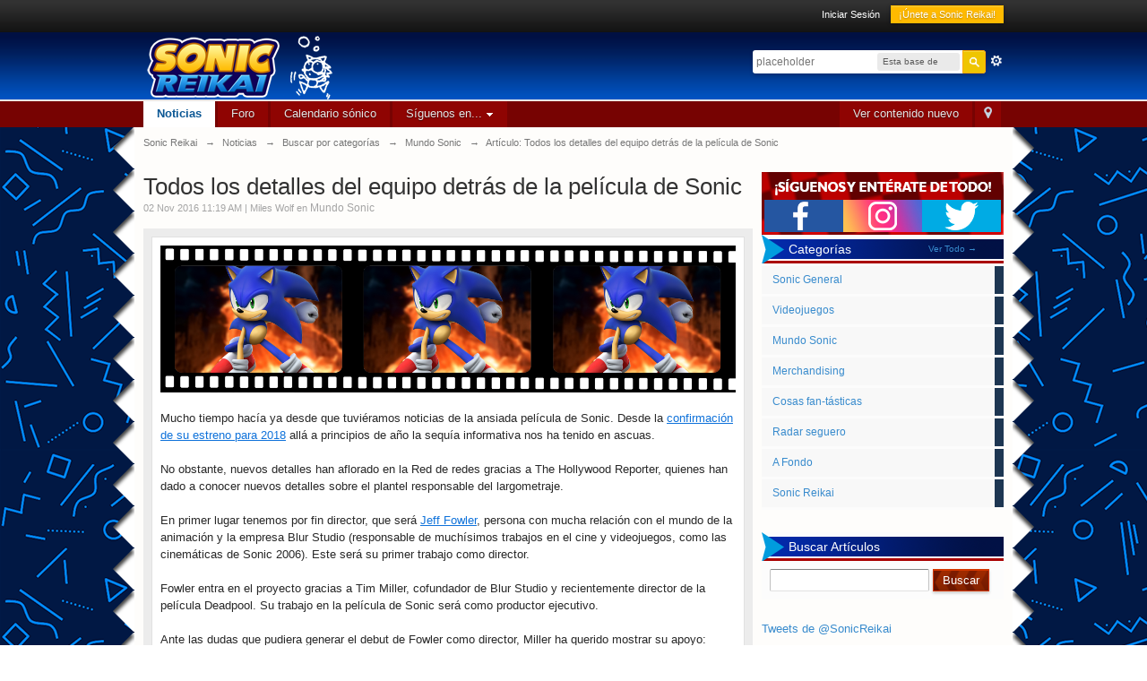

--- FILE ---
content_type: text/html;charset=UTF-8
request_url: https://sonicreikai.com/page/categorias.html/_/mundo-sonic/todos-los-detalles-del-equipo-detr%C3%A1s-de-la-pel%C3%ADcula-de-sonic-r492
body_size: 36355
content:
<!DOCTYPE html>
	<html lang="en" >
	<head>
		<meta charset="UTF-8" />
		<title>Todos los detalles del equipo detrás de la película de Sonic - Mundo Sonic - Artículos - Buscar por categorías - Sonic Reikai</title>
		<meta http-equiv="X-UA-Compatible" content="IE=edge" />
		<link rel="shortcut icon" href='https://sonicreikai.com/favicon.ico' />
		<link rel="image_src" href='https://sonicreikai.com/uploads/359e7e96468595606a27eaed41e1061f.jpg' />
		<script type='text/javascript'>
		//<![CDATA[
			jsDebug			= 0; /* Must come before JS includes */
			DISABLE_AJAX	= parseInt(0); /* Disables ajax requests where text is sent to the DB; helpful for charset issues */
			inACP			= false;
			var isRTL		= false;
			var rtlIe		= '';
			var rtlFull		= '';
		//]]>
		</script>
		
		

	
	<style type="text/css" >
		/* Inline CSS */
		
/* CSS: ipb_help*/

	</style>
	

	<style type="text/css" >
		/* Inline CSS */
		
/* CSS: ipb_ucp*/

	</style>
	

	<style type="text/css" >
		/* Inline CSS */
		
/* CSS: ipb_messenger*/

	</style>
	

	<style type="text/css" >
		/* Inline CSS */
		
/* CSS: ipb_mlist*/

	</style>
	

	<style type="text/css" >
		/* Inline CSS */
		
/* CSS: ipb_photo_editor*/

	</style>
	

	<style type="text/css" >
		/* Inline CSS */
		
/* CSS: ipb_profile*/

	</style>
	

	<style type="text/css" >
		/* Inline CSS */
		
/* CSS: ipb_login_register*/

	</style>
	

	<style type="text/css" title="Main" media="screen,print">
		/* Inline CSS */
		
/* CSS: ipb_styles*/
/************************************************************************/
/* IP.Board 3 CSS - By Rikki Tissier - (c)2008 Invision Power Services 	*/
/************************************************************************/
/* ipb_styles.css														*/
/************************************************************************/

/************************************************************************/
/* RESET (Thanks to YUI) */

body,div,dl,dt,dd,ul,ol,li,h1,h2,h3,h4,h5,h6,pre,form,fieldset,input,textarea,p,blockquote,th,td { margin:0; padding:0; } 
table {	border-collapse:collapse; border-spacing:0; }
fieldset,img { border:0; }
address,caption,cite,code,dfn,th,var { font-style:normal; font-weight:normal; }
ol,ul { list-style:none; }
caption,th { text-align:left; }
h1,h2,h3,h4,h5,h6 { font-size:100%;	font-weight:normal; }
q:before,q:after { content:''; }
abbr,acronym { border:0; }
hr { display: none; }
address{ display: inline; }

/************************************************************************/
/* CORE ELEMENT STYLES */

html, body { /* Safari has trouble with bgcolor on body. Apply to html tag too. */
	background-image:url(https://sonicreikai.com/public/style_images/reikai_2019/fondu_2019_v2.png);
	color: #5a5a5a;
        position: center;
}

body {
	font: normal 13px helvetica, arial, sans-serif;
	position: relative;
}

input, select {
	font: normal 13px helvetica, arial, sans-serif;
}

h3, strong { font-weight: bold; }
em { font-style: italic; }
img, .input_check, .input_radio { vertical-align: middle; }
legend { display: none; }
table { width: 100%; }
td { padding: 3px; }


a {
	color: #388bcd;
	text-decoration: none;
}

	a:hover { color: #505050; }

	
/************************************************************************/
/* LISTS */

.ipsList_inline > li {
	display: inline-block;
	margin: 0 3px;
}
	.ipsList_inline > li:first-child { margin-left: 0; }
	.ipsList_inline > li:last-child { margin-right: 0; }
	.ipsList_inline.ipsList_reset > li:first-child { margin-left: 3px; }
	.ipsList_inline.ipsList_reset > li:last-child { margin-right: 3px; }
	.ipsList_inline.ipsList_nowrap { white-space: nowrap; }
	
.ipsList_withminiphoto > li { margin-bottom: 8px; }
.ipsList_withmediumphoto > li .list_content { margin-left: 60px; }
.ipsList_withminiphoto > li .list_content { margin-left: 40px; }
.ipsList_withtinyphoto > li .list_content { margin-left: 30px; }
.list_content { word-wrap: break-word; }

.ipsList_data li { margin-bottom: 6px; line-height: 1.3; }
.ipsList_data .row_data { display: inline-block; word-wrap: break-word; max-width: 100%; }
.ipsList_data .row_title, .ipsList_data .ft {
	display: inline-block;
	float: left;
	width: 120px;
	font-weight: bold;
	text-align: right;
	padding-right: 10px;
}

.ipsList_data.ipsList_data_thin .row_title, .ipsList_data.ipsList_data_thin .ft {
	width: 80px;
}

/************************************************************************/
/* TYPOGRAPHY */

.ipsType_pagetitle, .ipsType_subtitle {
	font: 300 26px/1.3 Helvetica, Arial, sans-serif;
	color: #323232;
}
.ipsType_subtitle { font-size: 18px; }
.ipsType_sectiontitle { 
	font-size: 16px;
	font-weight: normal;
	color: #595959;
	padding: 5px 0;
	border-bottom: 1px solid #ececec;
}

.ipsType_pagedesc {
	color: #7f7f7f;
	line-height: 1.5;
}

.ipsType_pagedesc a { text-decoration: underline; }

.ipsType_textblock { line-height: 1.5; color: #282828; }

.ipsType_small { font-size: 12px; }
.ipsType_smaller, .ipsType_smaller a { font-size: 11px !important; }
.ipsType_smallest, .ipsType_smallest a { font-size: 10px !important; }

.ipsReset { margin: 0px !important; padding: 0px !important; }

/************************************************************************/
/* LAYOUT */
#content, .main_width {
	margin: 0 auto;
	/* Uncomment for fixed */
	/*width: 980px;*/
	/* Fluid */
	width: 75% !important;
   	min-width: 960px;
}

#branding, #header_bar, #primary_nav { min-width: 980px; }
/*#header_bar .main_width, #branding .main_width, #primary_nav .main_width { padding: 0 10px; }*/


#content {
	background: #fff;
	padding: 10px 10px;
	line-height: 120%;
}

.zigzag {
        background: linear-gradient(#BCED91 49%, transparent 49%),
		linear-gradient(45deg, white 50%, transparent 33%) 0 50%,
		white linear-gradient(135deg, white 50%, #BCED91 33%) 0 50%;
	background-repeat: repeat-y;
	background-size: 1px 100%, 40px 40px, 40px 40px;
        min-height: 100%;
}

/************************************************************************/
/* COLORS */


.row1, .post_block.row1 {	background-color: #fff;  }


.row2, .post_block.row2 { 	background-color: #f1f1f1; }



.unread 				{	background-color: #f6f6f6; }


.unread .altrow, .unread.altrow { background-color: #E2E9F0; }

/* primarily used for topic preview header */
.highlighted, .highlighted .altrow { background-color: #d6e4f0; }


.ipsBox { background: #ececec; }
	
	.ipsBox_notice, .ipsBox_highlight {
		background: #f4fcff;
		border-bottom: 1px solid #cae9f5;
	}

/* mini badges */
a.ipsBadge:hover { color: #fff; }

.ipsBadge_green { background: #7ba60d; }
.ipsBadge_purple { background: #af286d; }
.ipsBadge_grey { background: #5b5b5b; }
.ipsBadge_lightgrey { background: #b3b3b3; }
.ipsBadge_orange { background: #ED7710; }
.ipsBadge_red {	background: #bf1d00; }


.bar {
	background: #cfcfcf;
	padding: 8px 10px;
}
	
	.bar.altbar {
		background: #dbdbdb;
		color: #1d3652;
	}


.header {
	background: #dbdbdb;
	color: #1d3652;
}

	
	body .ipb_table .header a,
	body .topic_options a {
		color: #1d3652;
	}
	

.post_block {
	background: #ffffff;
	border-bottom: 1px solid #D6E2EB;
}

.post_body .post { color: #282828; }

.bbc_url, .bbc_email {
	color: #0f72da;
	text-decoration: underline;
}



/* Dates */
.date, .poll_question .votes {
	color: #747474;
	font-size: 11px;
}


.no_messages {
	background-color: #f6f8fa;
	color: #1c2837;
	padding: 15px 10px;
}

/* Tab bars */
.tab_bar {
	background-color: #ebebeb;
	color: #4a6784;
}

	.tab_bar li.active {
		background-color: #243f5c;
		color: #fff;
	}
	
	.tab_bar.no_title.mini {
		border-bottom: 8px solid #243f5c;
	}

/* Menu popups */
.ipbmenu_content, .ipb_autocomplete {
	background-color: #eeeeee;
	border: 1px solid #d5dde5;
	-webkit-box-shadow: rgba(0, 0, 0, 0.3) 0px 6px 6px;
	box-shadow: rgba(0, 0, 0, 0.3) 0px 6px 6px;
}

	.ipbmenu_content li, .ipb_autocomplete li {
		border-bottom: 1px solid #d5dde5;
	}
	
		.ipb_autocomplete li.active {
			background: #d5dde5;
		}
		
	.ipbmenu_content a:hover { background: #d5dde5; }
		
/* Forms */

.input_submit {
	background: #812200 url(https://sonicreikai.com/public/style_images/reikai_2019/topic_button5.png ) repeat-x top;;
	color: #fff;
	-moz-border-radius: 0px;
	-webkit-border-radius: 0px;
	border-radius: 0px;
	-moz-box-shadow: inset 0 1px 0 0 #d23700, 0px 2px 3px rgba(0,0,0,0.2);
	-webkit-box-shadow: inset 0 1px 0 0 #d23700, 0px 2px 3px rgba(0,0,0,0.2);
	box-shadow: inset 0 1px 0 0 #d23700, 0px 2px 3px rgba(0,0,0,0.2);
	border-color: #d23700;
}

	.input_submit:hover { color: #fff; }
	
	
	.input_submit.alt {
		background: #e6e6e6;
		border-color: #cccccc;
		color: #464646;
		-moz-box-shadow: inset 0 1px 0 0 #eff3f8, 0px 2px 3px rgba(0,0,0,0.2);
		-webkit-box-shadow: inset 0 1px 0 0 #eff3f8, 0px 2px 3px rgba(0,0,0,0.2);
		box-shadow: inset 0 1px 0 0 #eff3f8, 0px 2px 3px rgba(0,0,0,0.2);
	}
	
		.input_submit.alt:hover { color: #464646; }

	.input_submit.delete {
		background: #ad2930;
		border-color: #C8A5A4 #962D29 #962D29 #C8A5A4;
		color: #fff;
		-moz-box-shadow: inset 0 1px 0 0 #C8A5A4, 0px 2px 3px rgba(0,0,0,0.2);
		-webkit-box-shadow: inset 0 1px 0 0 #C8A5A4, 0px 2px 3px rgba(0,0,0,0.2);
		box-shadow: inset 0 1px 0 0 #C8A5A4, 0px 2px 3px rgba(0,0,0,0.2);
	}
	
		.input_submit.delete:hover { color: #fff; }

	
body#ipboard_body fieldset.submit,
body#ipboard_body p.submit {
	background-color: #dedfe0;
}

/* Moderated styles */
.moderated, body .moderated td, .moderated td.altrow, .post_block.moderated,
body td.moderated, body td.moderated {
	background-color: #f8f1f3;
}
	
	.post_block.moderated { border-color: #e9d2d7; }	
	.moderated .row2 { background-color: #f0e0e3; }
	.moderated, .moderated a { color: #6f3642; }
	
body#ipboard_body.redirector {
	background: #fff !important;
}

/************************************************************************/
/* HEADER */

#header_bar {
	background: #323232 url(https://sonicreikai.com/public/style_images/reikai_2019/user_navigation.png ) repeat-x bottom;
	padding: 0;
	text-align: right;
}
	
#admin_bar { font-size: 11px; line-height: 36px; }
#admin_bar li.active a { color: #fc6d35; }
#admin_bar a { color: #8a8a8a; }
	#admin_bar a:hover { color: #fff; }

#user_navigation { color: #9f9f9f; font-size: 11px; }
#user_navigation a { color: #fff; }
#user_navigation .ipsList_inline li { margin: 0;} /* remove spacing from default ipsList_inline */

#user_navigation.not_logged_in {
	height: 26px; padding: 6px 0 4px;
}

#user_link {
	font-size: 12px;
	color: #fff;
	padding: 0 12px;
	height: 36px;
	line-height: 36px;
	display: inline-block;
	margin-right: 15px;
	outline: 0;
}
	
	#user_link_dd, .dropdownIndicator {
		display: inline-block;
		width: 9px; height: 5px;
		background: url(https://sonicreikai.com/public/style_images/reikai_2019/header_dropdown.png ) no-repeat left;
	}
	
	#user_link:hover, #notify_link:hover, #inbox_link:hover { background-color: #323232; }

#user_link_menucontent #links li { 
	width: 50%;
	float: left;
	margin: 3px 0;
	text-shadow: 0px 1px 0 rgba(255,255,255,1);
	white-space: nowrap;
}


#user_link.menu_active {
	background: #fff;
	color: #323232;
}
	
	#user_link.menu_active #user_link_dd, .menu_active .dropdownIndicator, li.active .dropdownIndicator { background-position: right; }
		#community_app_menu .menu_active .dropdownIndicator { background-position: left; }
			#community_app_menu li.active .menu_active .dropdownIndicator { background-position: right; }
	#user_link_menucontent #statusForm { margin-bottom: 15px; }
	#user_link_menucontent #statusUpdate {	margin-bottom: 5px; }
	
#user_link_menucontent > div {
	margin-left: 15px;
	width: 265px;
	text-align: left;
}


#statusSubmitGlobal { margin-top: 3px; }

#user_link.menu_active, #notify_link.menu_active, #inbox_link.menu_active {
	background-position: bottom;
	background-color: #fff;
	-moz-border-radius: 3px 3px 0 0;
	-webkit-border-top-left-radius: 3px;
	-webkit-border-top-right-radius: 3px;
	border-radius: 3px 3px 0 0;
}

#notify_link, #inbox_link {
	vertical-align: middle;
	width: 18px;
	height: 15px;
	padding: 13px 24px 8px 12px;
	position: relative;
}
	
#notify_link { background: url(https://sonicreikai.com/public/style_images/reikai_2019/icon_notify.png ) no-repeat top; }
#inbox_link { background: url(https://sonicreikai.com/public/style_images/reikai_2019/icon_inbox.png ) no-repeat top; }


#user_navigation #register_link { 
	background: #ffba00; 
	color: #fff;
	display: inline-block;
	padding: 3px 8px;
	border: 1px solid #ffba00;
	-webkit-box-shadow: inset 0px 1px 0 rgba(255,255,255,0.2), 0px 1px 4px rgba(0,0,0,0.4);
	-moz-box-shadow: inset 0px 1px 0 rgba(255,255,255,0.2), 0px 1px 4px rgba(0,0,0,0.4);
	box-shadow: inset 0px 1px 0 rgba(255,255,255,0.2), 0px 1px 4px rgba(0,0,0,0.4);
	text-shadow: 0px 1px 2px rgba(0,0,0,0.3);
}


#branding {
	background: #0f3854 url(https://sonicreikai.com/public/style_images/reikai_2019/branding_bg_2019_v7.png ) repeat-x;
	border-bottom: 0px solid #ffffff;
	min-height: 77px;
}
	
	#logo { display: inline; }


#primary_nav {
	background: #770302;
	font-size: 13px;
	padding: 0px 0 0 0;
}

	#community_app_menu > li { margin: 0px 3px 0 0; position: relative; }

	
	#community_app_menu > li > a {
		color: #e5e4e4;
		background: #8f0402;
		display: block;
		padding: 6px 15px 8px;
		text-shadow: 0px 1px 1px rgba(0,0,0,0.5);
	}

		
		#community_app_menu > li > a:hover, #community_app_menu > li > a.menu_active {
			background: #b60000; 
			color: #fff;
		}
	
	
	#community_app_menu > li.active > a {
		background: #fff;
		color: #0b5794;
		font-weight: bold;
		margin-top: 0;
		text-shadow: none;
	}

#quickNavLaunch span { 
	background: url(https://sonicreikai.com/public/style_images/reikai_2019/icon_quicknav.png ) no-repeat top;
	width: 13px;
	height: 13px;
	display: inline-block;
}
#quickNavLaunch:hover span { background: url(https://sonicreikai.com/public/style_images/reikai_2019/icon_quicknav.png ) no-repeat bottom; }
#primary_nav #quickNavLaunch { padding: 6px 8px 8px; }

#more_apps_menucontent, .submenu_container {
	background: #173455;
	font-size: 12px;
	border: 0;
	min-width: 140px;
}
	#more_apps_menucontent li, .submenu_container li { padding: 0; border: 0; float: none !important; min-width: 150px; }
	#more_apps_menucontent a, .submenu_container a { 
		display: block;
		padding: 8px 10px;
		color: #fff;
		text-shadow: 0px 1px 1px rgba(0,0,0,0.5);
	}

	#more_apps_menucontent li:hover, .submenu_container li:hover { background-color: #fff !important; }
	
	#more_apps_menucontent li:hover a, .submenu_container li:hover a { color: #000; text-shadow: none; }

#community_app_menu .submenu_container,
#more_apps_menucontent.submenu_container {
	width: 260px;
}

	#community_app_menu .submenu_container li,
	#more_apps_menucontent.submenu_container li {
		width: 260px;
	}

.breadcrumb {
	color: #777;
	font-size: 11px;
}
	.breadcrumb a { color: #777; }
	.breadcrumb li .nav_sep { margin: 0 5px 0 0; }
	.breadcrumb li:first-child{ margin-left: 0; }
	.breadcrumb.top { margin-bottom: 10px; }
	.breadcrumb.bottom { margin-top: 10px; width: 100% }

.ipsHeaderMenu {
	background: #ffffff; /* Old browsers */
	background: -moz-linear-gradient(top, #ffffff 0%, #f6f6f6 70%, #ededed 100%); /* FF3.6+ */
	background: -webkit-gradient(linear, left top, left bottom, color-stop(0%,#ffffff), color-stop(70%,#f6f6f6), color-stop(100%,#ededed)); /* Chrome,Safari4+ */
	padding: 10px;
	-moz-border-radius: 0 0 6px 6px;
	-webkit-border-bottom-right-radius: 6px;
	-webkit-border-bottom-left-radius: 6px;
	border-radius: 0 0 6px 6px;
	overflow: hidden;
	width: 340px;
}

	.ipsHeaderMenu .ipsType_sectiontitle { margin-bottom: 8px; }
	
	#user_notifications_link_menucontent.ipsHeaderMenu,
	#user_inbox_link_menucontent.ipsHeaderMenu {
		width: 300px;
	}
	
/************************************************************************/
/* SEARCH */	

#search { margin: 20px 0; }	
#main_search {
	font-size: 12px;
	border: 0;
	padding: 0;
	background: transparent;
	width: 130px;
	outline: 0;
}

	#main_search.inactive {	color: #bcbcbc;	}
	
#search_wrap {
	position: relative;
	background: #fff;
	display: block;
	padding: 0 26px 0 4px;
	height: 26px;
	line-height: 25px;
	-moz-border-radius: 3px 4px 4px 3px;
	-webkit-border-top-left-radius: 3px;
	-webkit-border-top-right-radius: 4px;
	-webkit-border-bottom-right-radius: 4px;
	-webkit-border-bottom-left-radius: 3px;
	border-radius: 3px 4px 4px 3px;
	-webkit-box-shadow: 0px 2px 4px rgba(0,0,0,0.2);
	-moz-box-shadow: 0px 2px 4px rgba(0,0,0,0.2);
	box-shadow: 0px 2px 4px rgba(0,0,0,0.2);
	min-width: 230px;
}

#adv_search {
	width: 16px;
	height: 16px;
	background: url(https://sonicreikai.com/public/style_images/reikai_2019/advanced_search.png) no-repeat right 50%;
	text-indent: -3000em;
	display: inline-block;
	margin: 4px 0 4px 4px;
}


#search .submit_input {
	background: #efc501 url(https://sonicreikai.com/public/style_images/reikai_2019/search_icon.png) no-repeat 50%;
	text-indent: -3000em;
	padding: 0; border: 0;
	border: 1px solid #ffa800;
	display: block;
	width: 26px;
	height: 26px;
	position: absolute;
	right: 0; top: 0; bottom: 0;
	-moz-border-radius: 0 3px 3px 0;
	-webkit-border-top-right-radius: 3px;
	-webkit-border-bottom-right-radius: 3px;
	border-radius: 0 3px 3px 0;
	-webkit-box-shadow: inset 0px 1px 0 rgba(255,255,255,0.2);
	-moz-box-shadow: inset 0px 1px 0 rgba(255,255,255,0.2);
	box-shadow: inset 0px 1px 0 rgba(255,255,255,0.2);
}

#search_options {
	font-size: 10px;
	height: 20px;
	line-height: 20px;
	margin: 3px 3px 3px 0;
	padding: 0 6px;
	-moz-border-radius: 3px;
	-webkit-border-radius: 3px;
	border-radius: 3px;
	background: #eaeaea;
	display: inline-block;
	float: right;
	max-width: 80px;
	text-overflow:ellipsis;
	overflow: hidden;
}

#search_options_menucontent { min-width: 100px; white-space: nowrap; }
	#search_options_menucontent input { margin-right: 10px; }
	#search_options_menucontent li { border-bottom: 0; }
	#search_options_menucontent label { cursor: pointer; }
	
/************************************************************************/
/* FOOTER */	

#backtotop {
	width: 24px;
	height: 24px;
	line-height: 20px;
	left: 50%;
	margin-left: -12px;
	position: absolute;
	display: inline-block;
	background: #bdbdbd;
	text-align: center;
	-moz-border-radius: 16px;
	-webkit-border-radius: 16px;
	border-radius: 16px;
	opacity: 0.4;
	outline: 0;
}

	#backtotop:hover { 
		background: #ff6600;
		color: #fff;
		opacity: 1;
	}

#footer_utilities { 
	padding: 10px 40px;
	font-size: 11px;
	position: relative;
	box-shadow: 4px 4px 4px;
	border-radius: 0.5em;
	background-color: #ececec;
	margin-bottom: 20px;
}
	
	#footer_utilities .ipsList_inline > li > a { margin-right: 0px; padding: 4px 10px; }
	#footer_utilities a.menu_active { 
		background: #eeeeee;
		margin-top: -5px;
		padding: 3px 9px 4px !important;
		z-index: 20000;
		position: relative;
		display: inline-block;
		border: 1px solid #D5DDE5;
		border-bottom: 0;
	}
	
	#copyright {
		color: #848484;
		text-align: right;
	}
	
		#copyright a { color: #848484; }

#ipsDebug_footer {
	width: 900px;
	margin: 8px auto 0px auto;
	text-align: center;
	color: #404040;
	text-shadow: 0px 1px 0px #fff;
	font-size: 11px;
}
	#ipsDebug_footer strong { margin-left: 20px; }
	#ipsDebug_footer a { color: #404040; }
	
#rss_menu {
	background-color: #fef3d7;
	border: 1px solid #ed7710;
}
	
	#rss_menu li { border-bottom: 1px solid #fce19b; }
	#rss_menu a {
		color: #ed7710;
		padding: 5px 8px;
	}

		#rss_menu a:hover {
			background-color: #ed7710;
			color: #fff;
		}

/************************************************************************/
/* GENERAL CONTENT */

.ipsUserPhoto {
	padding: 1px;
	border: 1px solid transparent;
	background: #fff;
}
	
	.ipsUserPhotoLink:hover .ipsUserPhoto {
		border-color: #4e99ff;
                -webkit-box-shadow:0px 2px 2px rgba(0,0,0,0.1);
                -moz-box-shadow:0px 2px 2px rgba(0,0,0,0.1);
                box-shadow:0px 2px 2px rgba(0,0,0,0.1);
	}
	
	.ipsUserPhoto_variable { max-width: 155px; }
	.ipsUserPhoto_large { max-width: 90px; max-height: 90px; }
	.ipsUserPhoto_medium { width: 50px; height: 50px; }
	.ipsUserPhoto_mini { width: 30px; height: 30px; }
	.ipsUserPhoto_tiny { width: 20px; height: 20px;	}
	.ipsUserPhoto_icon { width: 16px; height: 16px;	}


.general_box {
	background: #fcfcfc;
	margin-bottom: 10px;
}

	
	.general_box h3 {
		font: normal 14px helvetica, arial, sans-serif;
		padding: 8px 30px;
		background-image:url(https://sonicreikai.com/public/style_images/reikai_2019/minicabecera3_2019v2.png);
		color: #ffffff;
	}

.general_box .none {
	color: #bcbcbc;
}

.ipsBox, .ipsPad { padding: 9px; }
	.ipsPad_double { padding: 9px 19px; } /* 19px because it's still only 1px border to account for */
	.ipsBox_withphoto { margin-left: 65px; }
	
	
	.ipsBox_container {
		background: #fff;
		border: 1px solid #e1e1e1;
               
	}
	.ipsBox_container2 {
		background: #fff;
		Padding: 0 0px 0 0px
                
        }
	.ipsBox_container.moderated { 
		background: #f8f1f3;
		border: 1px solid #d6b0bb;
	}
	.ipsBox_notice {
		padding: 10px;
		line-height: 1.6;
		margin-bottom: 10px;
	}
	.ipsBox_container .ipsBox_notice {	margin: -10px -10px 10px -10px;	}
.ipsPad_half { padding: 4px !important; }
.ipsPad_left { padding-left: 9px; }
.ipsPad_top { padding-top: 9px; }
.ipsPad_top_slimmer { padding-top: 7px; }
.ipsPad_top_half { padding-top: 4px; }
.ipsPad_top_bottom { padding-top: 9px; padding-bottom: 9px; }
.ipsPad_top_bottom_half { padding-top: 4px; padding-bottom: 4px; }
.ipsMargin_top { margin-top: 9px; }

.ipsBlendLinks_target .ipsBlendLinks_here {
		opacity: 0.5;
		-webkit-transition: all 0.1s ease-in-out;
		-moz-transition: all 0.2s ease-in-out;
	}
	.ipsBlendLinks_target:hover .ipsBlendLinks_here { opacity: 1; }
	
.block_list > li {
	padding: 5px 10px;
	border-bottom: 1px solid #f2f2f2;
}

.ipsModMenu {
	width: 15px;
	height: 15px;
	display: inline-block;
	text-indent: -2000em;
	background: url(https://sonicreikai.com/public/style_images/reikai_2019/moderation_cog.png ) no-repeat;
	margin-right: 5px;
	vertical-align: middle;
}

.ipsBadge {
	display: inline-block;
	height: 15px;
	line-height: 15px;
	padding: 0 5px;
	font-size: 9px;
	font-weight: bold;
	text-transform: uppercase;
	color: #fff;
	-moz-border-radius: 4px;
	-webkit-border-radius: 4px;
	border-radius: 4px;
	vertical-align: middle;
}

	.ipsBadge.has_icon img {
		max-height: 7px;
		vertical-align: baseline;
	}
	
	#nav_app_ipchat .ipsBadge {	position: absolute;	}
	
#ajax_loading {
	background: #95C715;
	background: -moz-linear-gradient(top, #95C715 0%, #7BA60D 100%);
	background: -webkit-gradient(linear, left top, left bottom, color-stop(0%,#95C715), color-stop(100%,#7BA60D));
	background: linear-gradient(top, #95C715 0%,#7BA60D 100%);
	border: 1px solid #7BA60D;
	color: #fff;
	text-align: center;
	padding: 5px 0 8px;
	width: 8%;
	top: 0px;
	left: 46%;
	-moz-border-radius: 0 0 5px 5px;
	-webkit-border-bottom-right-radius: 5px;
	-webkit-border-bottom-left-radius: 5px;
	border-radius: 0 0 5px 5px;
	z-index: 10000;
	position: fixed;
	-moz-box-shadow: 0px 3px 5px rgba(0,0,0,0.2), inset 0px -1px 0px rgba(255,255,255,0.2);
	-webkit-box-shadow: 0px 3px 5px rgba(0,0,0,0.2), inset 0px -1px 0px rgba(255,255,255,0.2);
	box-shadow: 0px 3px 5px rgba(0,0,0,0.2), inset 0px -1px 0px rgba(255,255,255,0.2);
}

#ipboard_body.redirector {
	width: 500px;
	margin: 150px auto 0 auto;
}

#ipboard_body.minimal { margin-top: 40px; }
	#ipboard_body.minimal #content {
		-moz-border-radius: 10px;
		-webkit-border-radius: 10px;
		border-radius: 10px;
		padding: 20px 30px;
	}
	#ipboard_body.minimal h1 { font-size: 32px; }
	#ipboard_body.minimal .ipsType_pagedesc { font-size: 16px; }

.progress_bar {
	background-color: #fff;
	border: 1px solid #d5dde5;
}

	.progress_bar span {
		background: #243f5c url(https://sonicreikai.com/public/style_images/reikai_2019/gradient_bg.png) repeat-x left 50%;
		color: #fff;
		font-size: 0em;
		font-weight: bold;
		text-align: center;
		text-indent: -2000em; /* Safari fix */
		height: 10px;
		display: block;
		overflow: hidden;
	}

	.progress_bar.limit span {
		background: #b82929 url(https://sonicreikai.com/public/style_images/reikai_2019/progressbar_warning.png) repeat-x center;
	}

	.progress_bar span span {
		display: none;
	}

.progress_bar.user_warn {	
	margin: 0 auto;
	width: 80%;
}

	.progress_bar.user_warn span {
		height: 6px;
	}

.progress_bar.topic_poll {
	border: 1px solid #d5dde5;
	margin-top: 2px;
	width: 40%;
}

li.rating a {
	outline: 0;
}

.antispam_img { margin: 0 3px 5px 0; }
	
span.error {
	color: #ad2930;
	font-weight: bold;
	clear: both;
}

#recaptcha_widget_div { max-width: 350px; }
#recaptcha_table { border: 0 !important; }

.mediatag_wrapper {
	position: relative;
	padding-bottom: 56.25%;
	padding-top: 30px;
	height: 0;
	overflow: hidden;
}

.mediatag_wrapper iframe,  
.mediatag_wrapper object,  
.mediatag_wrapper embed {
	position: absolute;
	top: 0;
	left: 0;
	width: 100%;
	height: 100%;
}

/************************************************************************/
/* GENERIC REPEATED STYLES */
/* Inline lists */
.tab_filters ul, .tab_filters li, fieldset.with_subhead span.desc, fieldset.with_subhead label,.user_controls li {
	display: inline;
}

/* Utility styles */
.right { float: right; }
.left { float: left; }
.hide { display: none; }
.short { text-align: center; }
.clear { clear: both; }
.clearfix:after { content: ".";display: block;height: 0;clear: both;visibility: hidden;}
.faded { opacity: 0.5 }
.clickable { cursor: pointer; }
.reset_cursor { cursor: default; }

/* Bullets */
.bullets ul, .bullets ol,
ul.bullets, ol.bullets {
	list-style: disc;
	margin-left: 30px;
	line-height: 150%;
	list-style-image: none;
}


.maintitle {
	background-image:url(https://sonicreikai.com/public/style_images/reikai_2019/cabeceramiles2019_v3_01.png);
	color: #fff;
	padding: 10px 25px 10px;
	font-size: 16px;
	font-weight: 300;
	-moz-border-radius: 0px 0px 0 0;
	-webkit-border-top-left-radius: 0px;
	-webkit-border-top-right-radius: 0px;
	border-radius: 0px 0px 0 0;

	
}

	.maintitle a {	color: #fff; }
	
	.collapsed .maintitle {
		opacity: 0.2;
		-moz-border-radius: 4px;
		-webkit-border-radius: 4px;
		border-radius: 4px;
	}
	
		.collapsed .maintitle:hover { opacity: 0.4; }
	
	.maintitle .toggle { 
		visibility: hidden;
		background: url(https://sonicreikai.com/public/style_images/reikai_2019/cat_minimize.png) no-repeat;
		text-indent: -3000em;
		width: 25px; height: 25px;
		display: block;
		outline: 0;
	}
		.maintitle:hover .toggle { visibility: visible; }
	
	.collapsed .toggle {
		background-image: url(https://sonicreikai.com/public/style_images/reikai_2019/cat_maximize.png);
	}

.maintitle2 {
	background: #2c5687 url(https://sonicreikai.com/public/style_images/reikai_2019/cabeceramiles14.png);
	color: #fff;
	padding: 10px 60px 10px;
	font-size: 16px;
	font-weight: 300;
	-moz-border-radius: 0px 0px 0 0;
	-webkit-border-top-left-radius: 0px;
	-webkit-border-top-right-radius: 0px;
	border-radius: 0px 0px 0 0;

	
}

	.maintitle2 a {	color: #fff; }
	
	.collapsed .maintitle2 {
		opacity: 0.2;
		-moz-border-radius: 4px;
		-webkit-border-radius: 4px;
		border-radius: 4px;
	}
	
		.collapsed .maintitle2:hover { opacity: 0.4; }
	
	.maintitle2 .toggle { 
		visibility: hidden;
		background: url(https://sonicreikai.com/public/style_images/reikai_2019/cat_minimize.png) no-repeat;
		text-indent: -3000em;
		width: 25px; height: 25px;
		display: block;
		outline: 0;
	}
		.maintitle2:hover .toggle { visibility: visible; }
	
	.collapsed .toggle {
		background-image: url(https://sonicreikai.com/public/style_images/reikai_2019/cat_maximize.png);
	}	

.maintitle3 {
	background: #2c5687 url(https://sonicreikai.com/public/style_images/reikai_2019/cabeceracalendario.png) repeat-x top;
	color: #fff;
	padding: 10px 60px 10px;
	font-size: 16px;
	font-weight: 300;
	-moz-border-radius: 0px 0px 0 0;
	-webkit-border-top-left-radius: 0px;
	-webkit-border-top-right-radius: 0px;
	border-radius: 0px 0px 0 0;

	
}

	.maintitle3 a {	color: #fff; }
	
	.collapsed .maintitle3 {
		opacity: 0.2;
		-moz-border-radius: 4px;
		-webkit-border-radius: 4px;
		border-radius: 4px;
	}
	
		.collapsed .maintitle3:hover { opacity: 0.4; }
	
	.maintitle3 .toggle { 
		visibility: hidden;
		background: url(https://sonicreikai.com/public/style_images/reikai_2019/cat_minimize.png) no-repeat;
		text-indent: -3000em;
		width: 25px; height: 25px;
		display: block;
		outline: 0;
	}
		.maintitle3:hover .toggle { visibility: visible; }
	
	.collapsed .toggle {
		background-image: url(https://sonicreikai.com/public/style_images/reikai_2019/cat_maximize.png);
	}	
	
/* Rounded corners */
#user_navigation #new_msg_count, .poll_question h4,
.rounded {
	border-radius: 6px;
	-moz-border-radius: 6px;
	-webkit-border-radius: 6px;
}


.desc, .desc.blend_links a, p.posted_info {
	font-size: 12px;
	color: #777777;
}


.desc.lighter, .desc.lighter.blend_links a {
	color: #a4a4a4;
}

/* Cancel */
.cancel {
	color: #ad2930;
	font-size: 0.9em;
	font-weight: bold;
}

/* Moderation */
em.moderated {
	font-size: 11px;
	font-style: normal;
	font-weight: bold;
}

/* Positive/Negative */
.positive {	color: #489502; }
.negative {	color: #c7172b; }

/* Search highlighting */
.searchlite
{
	background-color: yellow;
	color: red;
	font-size:14px;
}

/* Users posting */
.activeuserposting {
	font-style: italic;
}
	
/************************************************************************/
/* COLUMN WIDTHS FOR TABLES */
/* col_f = forums; col_c = categories; col_m = messenger; col_n = notifications */

.col_f_post { width: 250px !important; }
	.is_mod .col_f_post { width: 210px !important; }

	td.col_c_post { 
		padding-top: 10px !important;
		width: 250px;
	}

.col_f_icon {
	padding: 10px 0 0 0 !important;
	width: 24px !important;
	text-align: center;
	vertical-align: top;
}

.col_n_icon { 
	vertical-align: middle;
	width: 24px;
	padding: 0 !important;
}
	
.col_f_views, .col_m_replies {
	width: 100px !important;
	text-align: right;
	white-space: nowrap;
}

.col_f_mod, .col_m_mod, .col_n_mod { width: 40px; text-align: right; }
.col_f_preview { 
	width: 20px !important; 
	text-align: right;
}

.col_c_icon { padding: 10px 5px 10px 5px !important; width: 33px; vertical-align: middle; text-align: center; }
.col_c_post .ipsUserPhoto { margin-top: 3px; }

.col_n_date { width: 250px; }
.col_m_photo, .col_n_photo { width: 30px; }
.col_m_mod { text-align: right; }
.col_r_icon { width: 3%; }
.col_f_topic, .col_m_subject { width: 49%; }
.col_f_starter, .col_r_total, .col_r_comments {	width: 10%; }
.col_m_date, .col_r_updated, .col_r_section { width: 18%; }
.col_c_stats { width: 15%; text-align: right; }
.col_c_forum { width: auto; }
.col_mod, .col_r_mod { width: 3%; }
.col_r_title { width: 26%; }

/*.col_c_forum, .col_c_stats, .col_c_icon, .col_c_post { vertical-align: top; }*/

/************************************************************************/
/* TABLE STYLES */

table.ipb_table {
	width: 100%;
	line-height: 1.3;
	border-collapse: collapse;
}
	
	
	table.ipb_table td {
		padding: 10px;
		border-bottom: 1px solid #f3f3f3;
	}
		
		table.ipb_table tr.unread h4 { font-weight: bold; }
		table.ipb_table tr.highlighted td { border-bottom: 0; }
	
	table.ipb_table th {
		font-size: 11px;
		font-weight: bold;
		padding: 8px 6px;
	}
	
.last_post { margin-left: 45px; }

table.ipb_table h4,
table.ipb_table .topic_title {
	font-size: 14px;
	display: inline-block;
}

table.ipb_table  .unread .topic_title { font-weight: bold; }
table.ipb_table .ipsModMenu { visibility: hidden; }
table.ipb_table tr:hover .ipsModMenu, table.ipb_table tr .ipsModMenu.menu_active { visibility: visible; }

#announcements h4 { display: inline; }
#announcements td { border-bottom: 1px solid #fff; }

.forum_data {
	font-size: 11px;
	color: #5c5c5c;
	display: inline-block;
	white-space: nowrap;
	margin: 0px 0 0 8px;
}

.desc_more {
	background: url(https://sonicreikai.com/public/style_images/reikai_2019/desc_more.png ) no-repeat top;
	display: inline-block;
	width: 13px; height: 13px;
	text-indent: -2000em;
}
	.desc_more:hover { background-position: bottom; }

.category_block .ipb_table h4 { font-size: 15px; word-wrap: break-word; }

table.ipb_table .subforums {
	margin: 2px 0 3px 5px;
	padding-left: 20px;
	background: url(https://sonicreikai.com/public/style_images/reikai_2019/subforum_stem.png ) no-repeat left 4px;
}
	table.ipb_table .subforums li.unread { font-weight: bold; }

table.ipb_table .expander { 
	visibility: hidden;
	width: 16px;
	height: 16px;
	display: inline-block;
}
table.ipb_table tr:hover .expander { visibility: visible; opacity: 0.2; }
table.ipb_table td.col_f_preview { cursor: pointer; }
table.ipb_table tr td:hover .expander, .expander.open, .expander.loading { visibility: visible !important; opacity: 1; }
table.ipb_table .expander.closed { background: url(https://sonicreikai.com/public/style_images/reikai_2019/icon_expand_close.png ) no-repeat top; }
table.ipb_table .expander.open { background: url(https://sonicreikai.com/public/style_images/reikai_2019/icon_expand_close.png ) no-repeat bottom; }
table.ipb_table .expander.loading { background: url(https://sonicreikai.com/public/style_images/reikai_2019/loading.gif ) no-repeat; }
table.ipb_table .preview td {
	padding: 20px 10px 20px 29px;
	z-index: 20000;
	border-top: 0;
}

	table.ipb_table .preview td > div {
		line-height: 1.4;
		position: relative;		
	}
	
	table.ipb_table .preview td {
		-webkit-box-shadow: 0px 4px 5px rgba(0,0,0,0.15);
		-moz-box-shadow: 0px 4px 5px rgba(0,0,0,0.15);
		box-shadow: 0px 4px 5px rgba(0,0,0,0.15);
		border: 1px solid #D6E4F0;
	}

.preview_col {
	margin-left: 80px;
}

.preview_info {
	border-bottom: 1px solid #eaeaea;
	padding-bottom: 3px;
	margin: -3px 0 3px;
}

table.ipb_table .mini_pagination { opacity: 0.5; }
table.ipb_table tr:hover .mini_pagination { opacity: 1; }

/************************************************************************/
/* LAYOUT SYSTEM */

.ipsLayout.ipsLayout_withleft { padding-left: 210px; }
	.ipsBox.ipsLayout.ipsLayout_withleft { padding-left: 220px; }
.ipsLayout.ipsLayout_withright { padding-right: 210px; clear: left; }
	.ipsBox.ipsLayout.ipsLayout_withright { padding-right: 220px; }
	
/* Panes */
.ipsLayout_content, .ipsLayout .ipsLayout_left, .ipsLayout_right { position: relative; }
.ipsLayout_content { width: 100%; float: left; }
.ipsLayout .ipsLayout_left { width: 200px; margin-left: -210px; float: left; }
.ipsLayout .ipsLayout_right { width: 200px; margin-right: -210px; float: right; }

/* Wider sidebars */
.ipsLayout_largeleft.ipsLayout_withleft { padding-left: 280px; }
	.ipsBox.ipsLayout_largeleft.ipsLayout_withleft { padding-left: 290px; }
.ipsLayout_largeleft.ipsLayout .ipsLayout_left { width: 270px; margin-left: -280px; }
.ipsLayout_largeright.ipsLayout_withright { padding-right: 280px; }
	.ipsBox.ipsLayout_largeright.ipsLayout_withright { padding-right: 290px; }
.ipsLayout_largeright.ipsLayout .ipsLayout_right { width: 270px; margin-right: -280px; }

/* Narrow sidebars */
.ipsLayout_smallleft.ipsLayout_withleft { padding-left: 150px; }
	.ipsBox.ipsLayout_smallleft.ipsLayout_withleft { padding-left: 160px; }
.ipsLayout_smallleft.ipsLayout .ipsLayout_left { width: 140px; margin-left: -150px; }
.ipsLayout_smallright.ipsLayout_withright { padding-right: 150px; }
	.ipsBox.ipsLayout_smallright.ipsLayout_withright { padding-right: 160px; }
.ipsLayout_smallright.ipsLayout .ipsLayout_right { width: 140px; margin-right: -150px; }

/* Tiny sidebar */
.ipsLayout_tinyleft.ipsLayout_withleft { padding-left: 50px; }
	.ipsBox.ipsLayout_tinyleft.ipsLayout_withleft { padding-left: 60px; }
.ipsLayout_tinyleft.ipsLayout .ipsLayout_left { width: 40px; margin-left: -50px; }
.ipsLayout_tinyright.ipsLayout_withright { padding-right: 50px; }
	.ipsBox.ipsLayout_tinyright.ipsLayout_withright { padding-right: 60px; }
.ipsLayout_tinyright.ipsLayout .ipsLayout_right { width: 40px; margin-right: -50px; }

/* Big sidebar */
.ipsLayout_bigleft.ipsLayout_withleft { padding-left: 330px; }
	.ipsBox.ipsLayout_bigleft.ipsLayout_withleft { padding-left: 340px; }
.ipsLayout_bigleft.ipsLayout .ipsLayout_left { width: 320px; margin-left: -330px; }
.ipsLayout_bigright.ipsLayout_withright { padding-right: 330px; }
	.ipsBox.ipsLayout_bigright.ipsLayout_withright { padding-right: 340px; }
.ipsLayout_bigright.ipsLayout .ipsLayout_right { width: 320px; margin-right: -330px; }

/* Even Wider sidebars */
.ipsLayout_hugeleft.ipsLayout_withleft { padding-left: 380px; }
	.ipsBox.ipsLayout_hugeleft.ipsLayout_withleft { padding-left: 390px; }
.ipsLayout_hugeleft.ipsLayout .ipsLayout_left { width: 370px; margin-left: -380px; }
.ipsLayout_hugeright.ipsLayout_withright { padding-right: 380px; }
	.ipsBox.ipsLayout_hugeright.ipsLayout_withright { padding-right: 390px; }
.ipsLayout_hugeright.ipsLayout .ipsLayout_right { width: 370px; margin-right: -380px; }

/************************************************************************/
/* NEW FORMS */

.ipsField .ipsField_title { 
	font-weight: bold;
	font-size: 15px;
}

.ipsForm_required {
	color: #ab1f39;
	font-weight: bold;
}

.ipsForm_horizontal .ipsField_title {
	float: left;
	width: 185px;
	padding-right: 15px;
	text-align: right;
	line-height: 1.8;
}

.ipsForm_horizontal .ipsField { margin-bottom: 15px; }
.ipsForm_horizontal .ipsField_content, .ipsForm_horizontal .ipsField_submit { margin-left: 200px; }
.ipsForm_horizontal .ipsField_checkbox { margin: 0 0 5px 200px; }
.ipsForm_horizontal .ipsField_select .ipsField_title { line-height: 1.6; }

.ipsForm_vertical .ipsField { margin-bottom: 10px; }
.ipsForm_vertical .ipsField_content { margin-top: 3px; }

.ipsForm .ipsField_checkbox .ipsField_content { margin-left: 25px; }
.ipsForm .ipsField_checkbox input { float: left; margin-top: 3px; }

.ipsField_primary input { font-size: 18px; }

.ipsForm_submit {
	background: #e4e4e4;
	background: -moz-linear-gradient(top, #e4e4e4 0%, #cccccc 100%);
	background: -webkit-gradient(linear, left top, left bottom, color-stop(0%,#e4e4e4), color-stop(100%,#cccccc));
	padding: 5px 10px;
	text-align: right;
	border-top: 1px solid #cccccc;
	margin-top: 25px;
}

.ipsForm_right { text-align: right; }
.ipsForm_left { text-align: left; }
.ipsForm_center { text-align: center; }

/************************************************************************/
/* SETTINGS SCREENS */
.ipsSettings_pagetitle { font-size: 20px; margin-bottom: 5px; }
.ipsSettings { padding: 0 0px; }
.ipsSettings_section {
	margin: 0 0 15px 0;
	border-top: 1px solid #eaeaea;
	padding: 15px 0 0 0;
}
	
	.ipsSettings_section > div { margin-left: 175px; }
	.ipsSettings_section > div ul li { margin-bottom: 10px; }
	.ipsSettings_section .desc { margin-top: 3px; }
	
.ipsSettings_sectiontitle {
	font: bold 14px Helvetica, Arial, sans-serif;
	color: #151515;
	width: 165px;
	padding-left: 10px;
	float: left;
}

.ipsSettings_fieldtitle { 
	min-width: 100px;
	margin-right: 10px;
	font-size: 14px;
	display: inline-block;
	vertical-align: top;
	padding-top: 3px;
}

/************************************************************************/
/* TOOLTIPS */

.ipsTooltip { padding: 5px; z-index: 25000;}
.ipsTooltip_inner {
	padding: 8px;
	background: #333333;
	border: 1px solid #333333;
	color: #fff;
	-webkit-box-shadow: 0px 2px 4px rgba(0,0,0,0.3), 0px 1px 0px rgba(255,255,255,0.1) inset;
	-moz-box-shadow: 0px 2px 4px rgba(0,0,0,0.3), 0px 1px 0px rgba(255,255,255,0.1) inset;
	box-shadow: 0px 2px 4px rgba(0,0,0,0.3), 0px 1px 0px rgba(255,255,255,0.1) inset;
	-moz-border-radius: 4px;
	-webkit-border-radius: 4px;
	border-radius: 4px;
	font-size: 12px;
	text-align: center;
	max-width: 250px;
}
	.ipsTooltip_inner a { color: #fff; }
	.ipsTooltip_inner span { font-size: 11px; color: #d2d2d2 }
	.ipsTooltip.top 	{ background: url(https://sonicreikai.com/public/style_images/reikai_2019/stems/tooltip_top.png) no-repeat bottom center; }
		.ipsTooltip.top_left 	{ background-position: bottom left; }
	.ipsTooltip.bottom	{ background: url(https://sonicreikai.com/public/style_images/reikai_2019/stems/tooltip_bottom.png) no-repeat top center; }
	.ipsTooltip.left 	{ background: url(https://sonicreikai.com/public/style_images/reikai_2019/stems/tooltip_left.png) no-repeat center right; }
	.ipsTooltip.right	{ background: url(https://sonicreikai.com/public/style_images/reikai_2019/stems/tooltip_right.png) no-repeat center left; }
	
/************************************************************************/
/* AlertFlag */

.ipsHasNotifications {
	padding: 0px 4px;
	height: 12px;
	line-height: 12px;
	background: #cf2020;
	color: #fff !important;
	font-size: 9px;
	text-align: center;
	-webkit-box-shadow: 0px 2px 4px rgba(0,0,0,0.3), 0px 1px 0px rgba(255,255,255,0.1) inset;
	-moz-box-shadow: 0px 2px 4px rgba(0,0,0,0.3), 0px 1px 0px rgba(255,255,255,0.1) inset;
	box-shadow: 0px 2px 4px rgba(0,0,0,0.3), 0px 1px 0px rgba(255,255,255,0.1) inset;
	-moz-border-radius: 2px;
	-webkit-border-radius: 2px;
	border-radius: 2px;
	position: absolute;
	top: 4px;
	left: 3px;
}

.ipsHasNotifications_blank { display: none; }
#chat-tab-count.ipsHasNotifications { left: auto; top: 0px; right: -1px; text-shadow: none !important; position: absolute; }

/************************************************************************/
/* SIDEBAR STYLE */

.ipsSideMenu { padding: 10px 0; }
.ipsSideMenu h4 { 
	margin: 0 10px 5px 25px;
	font-weight: bold;
	color: #383838;
}

.ipsSideMenu ul {
	border-top: 1px solid #EDF1F5;
	margin-bottom: 20px;
}

.ipsSideMenu ul li {
	font-size: 11px;
	border-bottom: 1px solid #EDF1F5;
}

.ipsSideMenu ul li a {
	padding: 5px 10px 5px 25px;
	display: block;
}


.ipsSideMenu ul li.active a {
	background: #f0f0f0 url(https://sonicreikai.com/public/style_images/reikai_2019/icon_check_white.png ) no-repeat 6px 8px;
	color: #fff;
	font-weight: bold;
}

/***************************************************************************/
/* WIZARDS */
.ipsSteps {
	border-bottom: 1px solid #fff;
	background: #ededed;
	overflow: hidden;
}	
	.ipsSteps ul li {
		float: left;
		padding: 11px 33px 11px 18px;
		color: #323232;
		background-image: url(https://sonicreikai.com/public/style_images/reikai_2019/wizard_step_large.png );
		background-repeat: no-repeat;
		background-position: bottom right;
		position: relative;
		max-height: 53px;
	}
	
	.ipsSteps .ipsSteps_active {
		background-position: top right;
		color: #fff;
		text-shadow: 0px -1px 0 rgba(0,0,0,0.7);
	}
	
	.ipsSteps .ipsSteps_done { color: #aeaeae; }
	.ipsSteps_desc { font-size: 11px; }	
	.ipsSteps_arrow { display: none; }
	
	.ipsSteps_title {
		display: block;
		font-size: 14px;
	}
	
	.ipsSteps_active .ipsSteps_arrow {
		display: block;
		position: absolute;
		left: -23px;
		top: 0;
		width: 23px;
		height: 54px;
		background: url(https://sonicreikai.com/public/style_images/reikai_2019/wizard_step_extra.png ) no-repeat;
	}
	
	.ipsSteps ul li:first-child .ipsSteps_arrow { display: none !important;	}

/************************************************************************/
/* VERTICAL TABS (profile etc.) */

.ipsVerticalTabbed { }

	.ipsVerticalTabbed_content {
		min-height: 400px;
	}
	
	.ipsVerticalTabbed_tabs > ul {
		width: 149px !important;
		margin-top: 10px;
		border-top: 1px solid #e1e1e1;
		border-left: 1px solid #e1e1e1;
	}
		
		.ipsVerticalTabbed_minitabs.ipsVerticalTabbed_tabs > ul { width: 49px !important; }
		
		
		.ipsVerticalTabbed_tabs li {
			background: #f5f5f5;
			color: #808080;
			border-bottom: 1px solid #e1e1e1;
			font-size: 13px;
		}
		
			
			.ipsVerticalTabbed_tabs li a {
				display: block;
				padding: 10px 8px;
				outline: 0;
				color: #8d8d8d;
				-webkit-transition: background-color 0.1s ease-in-out;
				-moz-transition: background-color 0.3s ease-in-out;
			}
			
				
				.ipsVerticalTabbed_tabs li a:hover {
					background: #eaeff5;
					color: #808080;
				}
			
				
				.ipsVerticalTabbed_tabs li.active a {
					width: 135px;
					position: relative;
					z-index: 8000;
					border-right: 1px solid #fff;
					background: #fff;
					color: #353535;
					font-weight: bold;
				}
				
					.ipsVerticalTabbed_minitabs.ipsVerticalTabbed_tabs li.active a {
						width: 24px;
					}

/************************************************************************/
/* 'LIKE' FUNCTIONS */

.ipsLikeBar { margin: 10px 0; font-size: 11px; }
	
	.ipsLikeBar_info {
		line-height: 19px;
		background: #f4f4f4;
		padding: 0 10px;
		display: inline-block;
		-moz-border-radius: 2px;
		-webkit-border-radius: 2px;
		border-radius: 2px;
	}
	
.ipsLikeButton {
	line-height: 17px;
	padding: 0 6px 0 24px;
	font-size: 11px;
	display: inline-block;
	-moz-border-radius: 2px;
	-webkit-border-radius: 2px;
	border-radius: 2px;
	color: #fff !important;
}
	.ipsLikeButton:hover { color: #fff !important; }
	
	.ipsLikeButton.ipsLikeButton_enabled {
		background: #7b96bb url(https://sonicreikai.com/public/style_images/reikai_2019/like_button.png ) no-repeat top left;
		border: 1px solid #7b96bb;
	}
	
	.ipsLikeButton.ipsLikeButton_disabled {
		background: #acacac url(https://sonicreikai.com/public/style_images/reikai_2019/like_button.png ) no-repeat bottom left;
		border: 1px solid #acacac;
	}

/************************************************************************/
/* TAG LIST */

.ipsTag {
	display: inline-block;
	background: url(https://sonicreikai.com/public/style_images/reikai_2019/tag_bg.png );
	height: 20px;
	line-height: 20px;
	padding: 0 7px 0 15px;
	margin: 5px 5px 0 0;
	font-size: 11px;
	color: #656565;
	text-shadow: 0 1px 0 rgba(255,255,255,1);
	-moz-border-radius: 0 3px 3px 0;
	-webkit-border-top-right-radius: 3px;
	-webkit-border-bottom-right-radius: 3px;
	border-radius: 0 3px 3px 0;
}

/************************************************************************/
/* TAG EDITOR STYLES */

.ipsTagBox_wrapper {
	min-height: 18px;
	width: 350px;
	line-height: 1.3;
	display: inline-block;
}
	
	.ipsTagBox_hiddeninput { background: #fff; }
	.ipsTagBox_hiddeninput.inactive {
		font-size: 11px;
		min-width: 200px;
	}
	
	.ipsTagBox_wrapper input { border: 0px;	outline: 0; }
	.ipsTagBox_wrapper li {	display: inline-block; }
	
	.ipsTagBox_wrapper.with_prefixes li.ipsTagBox_tag:first-child {
		background: #dbf3ff;
		border-color: #a8e3ff;
		color: #136db5;
	}
	
	.ipsTagBox_tag {
		padding: 2px 1px 2px 4px;
		background: #f4f4f4;
		border: 1px solid #dddddd;
		margin: 0 3px 2px 0;
		font-size: 11px;
		-moz-border-radius: 2px;
		-webkit-border-radius: 2px;
		border-radius: 2px;
		cursor: pointer;
	}
	
		.ipsTagBox_tag:hover {
			border-color: #bdbdbd;
		}
		
		.ipsTagBox_tag.selected {
			background: #e2e2e2 !important;
			border-color: #c0c0c0 !important;
			color: #424242 !important;
		}
		
	.ipsTagBox_closetag {
		margin-left: 2px;
		display: inline-block;
		padding: 0 3px;
		color: #c7c7c7;
		font-weight: bold;
	}
		.ipsTagBox_closetag:hover { color: #454545;	}
		.ipsTagBox_tag.selected .ipsTagBox_closetag { color: #424242; }
		.ipsTagBox_tag.selected .ipsTagBox_closetag:hover { color: #2f2f2f;	}
		.ipsTagBox_wrapper.with_prefixes li.ipsTagBox_tag:first-child .ipsTagBox_closetag { color: #4f87bb; }
		.ipsTagBox_wrapper.with_prefixes li.ipsTagBox_tag:first-child .ipsTagBox_closetag:hover { color: #003b71; }
		
	.ipsTagBox_addlink {
		font-size: 10px;
		margin-left: 3px;
		outline: 0;
	}
	
	.ipsTagBox_dropdown {
		height: 100px;
		overflow: scroll;
		background: #fff;
		border: 1px solid #dddddd;
		-webkit-box-shadow: 0px 5px 10px rgba(0,0,0,0.2);
		-moz-box-shadow: 0px 5px 10px rgba(0,0,0,0.2);
		box-shadow: 0px 5px 10px rgba(0,0,0,0.2);
		z-index: 16000;
	}
	
		.ipsTagBox_dropdown li {
			padding: 4px;
			font-size: 12px;
			cursor: pointer;
		}
		.ipsTagBox_dropdown li:hover {
			background: #dbf3ff;
			color: #003b71;
		}

/************************************************************************/
/* TAG CLOUD */
.ipsTagWeight_1 { opacity: 1.0; }
.ipsTagWeight_2 { opacity: 0.9; }
.ipsTagWeight_3 { opacity: 0.8; }
.ipsTagWeight_4 { opacity: 0.7; }
.ipsTagWeight_5 { opacity: 0.6; }
.ipsTagWeight_6 { opacity: 0.5; }
.ipsTagWeight_7 { opacity: 0.4; }
.ipsTagWeight_8 { opacity: 0.3; }
		
/************************************************************************/
/* NEW FILTER BAR */

.ipsFilterbar li {
	margin: 0px 15px 0px 0;
	font-size: 11px;
}
	
	.ipsFilterbar li a {
		color: #e5e5e5;
		opacity: 1;
		text-shadow: 0px 1px 0px #0d273e;
		-webkit-transition: all 0.3s ease-in-out;
		-moz-transition: all 0.3s ease-in-out;
	}
		.ipsFilterbar.bar.altbar li a { color: #244156; text-shadow: none; opacity: .8; }
	
		.ipsFilterbar:hover li a { opacity: 1; }

		.ipsFilterbar li a:hover {
			color: #fff;
			opacity: 1;
		}

		.ipsFilterbar li img { margin-top: -3px; }

.ipsFilterbar li.active { opacity: 1; }

	
	.ipsFilterbar li.active a, .ipsFilterbar.bar.altbar li.active a {
		background: #011734;
		opacity: 1;
		color: #fff;
		padding: 4px 10px;
		font-weight: bold;
		-moz-border-radius: 10px;
		-webkit-border-radius: 10px !important;
		border-radius: 10px;
		-webkit-box-shadow: inset 0px 2px 2px rgba(0,0,0,0.2);
		-moz-box-shadow: inset 0px 2px 2px rgba(0,0,0,0.2);
		box-shadow: inset 0px 2px 2px rgba(0,0,0,0.2);
	}
		
/************************************************************************/
/* POSTING FORM STYLES */
/* Additional form styles for posting forms */

.ipsPostForm { }
	
	.ipsPostForm.ipsLayout_withright {
		padding-right: 260px !important;
	}
		
	.ipsPostForm .ipsLayout_content {
		z-index: 900;
		-webkit-box-shadow: 2px 0px 4px rgba(0,0,0,0.1);
		-moz-box-shadow: 2px 0px 4px rgba(0,0,0,0.1);
		box-shadow: 2px 0px 4px rgba(0,0,0,0.1);
		float: none;
	}
	
	.ipsPostForm .ipsLayout_right {
		width: 250px;
		margin-right: -251px;
		border-left: 0;
		z-index: 800;
	}
	
	.ipsPostForm_sidebar .ipsPostForm_sidebar_block.closed h3 {
		background-image: url(https://sonicreikai.com/public/style_images/reikai_2019/folder_closed.png );
		background-repeat: no-repeat;
		background-position: 10px 9px;
		padding-left: 26px;
		margin-bottom: 2px;
	}

/************************************************************************/
/* MEMBER LIST STYLES */
.ipsMemberList .ipsButton_secondary { opacity: 0.3; }
.ipsMemberList li:hover .ipsButton_secondary, .ipsMemberList tr:hover .ipsButton_secondary { opacity: 1; }
.ipsMemberList li .reputation { margin: 5px 10px 0 0; }
.ipsMemberList > li .ipsButton_secondary { margin-top: 15px; }
.ipsMemberList li .rating {	display: inline; }

/************************************************************************/
/* COMMENT STYLES */
.ipsComment_wrap { margin-top: 10px; }
	.ipsComment_wrap .ipsLikeBar { margin: 0; }
	.ipsComment_wrap input[type='checkbox'] { vertical-align: middle; }
	
.ipsComment {
	border-bottom: 1px solid #e9e9e9;
	margin-bottom: 5px;
	padding: 10px 0;
}
	
.ipsComment_author, .ipsComment_reply_user {
	width: 160px;
	text-align: right;
	padding: 0 10px;
	float: left;
	line-height: 1.3;
}

	.ipsComment_author .ipsUserPhoto { margin-bottom: 5px; }
	
.ipsComment_comment {
	margin-left: 190px;
	line-height: 1.5;
}

	.ipsComment_comment > div { min-height: 33px; }

	
.ipsComment_controls { margin-top: 10px; }
.ipsComment_controls > li { opacity: 0.2; }
	.ipsComment:hover .ipsComment_controls > li, .ipsComment .ipsComment_controls > li.right { opacity: 1; }

.ipsComment_reply_user_photo {
	margin-left: 115px;
}

/************************************************************************/
/* FLOATING ACTION STYLES (comment moderation, multiquote etc.) */
.ipsFloatingAction {
	position: fixed;
	right: 10px;
	bottom: 10px;
	background: #fff;
	padding: 10px;
	z-index: 15000;
	border: 4px solid #464646;
	-moz-border-radius: 5px;
	-webkit-border-radius: 5px;
	border-radius: 5px;
	-moz-box-shadow: 0px 3px 6px rgba(0,0,0,0.4);
	-webkit-box-shadow: 0px 3px 6px rgba(0,0,0,0.4);
	box-shadow: 0px 3px 6px rgba(0,0,0,0.4);
}

	.ipsFloatingAction.left {
		right: auto;
		left: 10px;
	}
	
	.ipsFloatingAction .fixed_inner {
		overflow-y: auto;
		overflow-x: hidden;
	}
	
/* specifics for seo meta tags editor */
#seoMetaTagEditor { width: 480px; }

	#seoMetaTagEditor table { width: 450px; }
	#seoMetaTagEditor table td { width: 50%; padding-right: 0px }

/************************************************************************/
/* FORM STYLES */

body#ipboard_body fieldset.submit,
body#ipboard_body p.submit {
	padding: 15px 6px 15px 6px;
	text-align: center;
}

.input_text, .ipsTagBox_wrapper {
	padding: 4px;
	border-width: 1px;
	border-style: solid;
	border-color: #848484 #c1c1c1 #e1e1e1 #c1c1c1;
	background: #fff;
	-moz-border-radius: 2px;
	-webkit-border-radius: 2px;
	border-radius: 2px;
}

	.input_text:focus {
		border-color: #4e4e4e #7c7c7c #a3a3a3 #7c7c7c;
		-webkit-box-shadow: 0px 0px 5px rgba(0,0,0,0.3);
		-moz-box-shadow: 0px 0px 5px rgba(0,0,0,0.3);
		box-shadow: 0px 0px 5px rgba(0,0,0,0.3);
	}
	
	input.inactive, select.inactive, textarea.inactive { color: #c4c4c4; }

	.input_text.error {
		background-color: #f3dddd;
	}
	.input_text.accept {
		background-color: #f1f6ec;
	}

.input_submit {
	text-decoration: none;
	border-width: 1px;
	border-style: solid;
	padding: 4px 10px;
	cursor: pointer;
}
	
	.input_submit.alt {
		text-decoration: none;
	}		

p.field {
	padding: 15px;
}

li.field {
	padding: 5px;
	margin-left: 5px;
}

	li.field label,
	li.field span.desc {
		display: block;
	}
	
li.field.error {
	color: #ad2930;
}

	li.field.error label {
		font-weight: bold;
	}

li.field.checkbox, li.field.cbox {
	margin-left: 0;
}

li.field.checkbox .input_check,
li.field.checkbox .input_radio,
li.field.cbox .input_check,
li.field.cbox .input_radio {
	margin-right: 10px;
	vertical-align: middle;
}

	li.field.checkbox label,
	li.field.cbox label {
		width: auto;
		float: none;
		display: inline;
	}
	
	li.field.checkbox p,
	li.field.cbox p {
		position: relative;
		left: 245px;
		display: block;
	}

	li.field.checkbox span.desc,
	li.field.cbox span.desc {
		padding-left: 27px;
		margin-left: auto;
		display: block;
	}
	
/************************************************************************/
/* MESSAGE STYLES */

.message {
	background: #ebfcdf;
	padding: 10px;
	border: 1px solid #a4cfa4;
	color: #0e440e;
	line-height: 1.6;
	font-size: 12px;
}

	.message h3 {
		padding: 0;
		color: #323232;
	}
	
	.message.error {
		background-color: #f3e3e6;
		border-color: #e599aa;
		color: #80001c;
	}
	
	.message.error.usercp {
		background-image: none;
		padding: 4px;
		float: right;
	}
	
	.message.unspecific {
		background-color: #f3f3f3;
		border-color: #d4d4d4;
		color: #515151;
		margin: 0 0 10px 0;
		clear: both;
	}
	
/************************************************************************/
/* MENU & POPUP STYLES */

.ipbmenu_content, .ipb_autocomplete {
	font-size: 12px;
	min-width: 85px;
	z-index: 2000;
}
	
	.ipbmenu_content li:last-child {
		border-bottom: 0;
		padding-bottom: 0px;
	}
	
	.ipbmenu_content li:first-child { padding-top: 0px;	}
	.ipbmenu_content.with_checks a { padding-left: 26px; } /* save room for a checkmark */
	.ipbmenu_content a .icon { margin-right: 10px; }
	.ipbmenu_content a { 
		text-decoration: none;
		text-align: left;
		display: block;
		padding: 6px 10px;
	}
	.ipbmenu_content.with_checks li.selected a {
		background-image: url(https://sonicreikai.com/public/style_images/reikai_2019/icon_check.png );
		background-repeat: no-repeat;
		background-position: 7px 10px;
	}

.popupWrapper {
	background-color: #464646;
	background-color: rgba(70,70,70,0.6);
	padding: 4px;
	-webkit-box-shadow: 0px 12px 25px rgba(0, 0, 0, 0.7);
	-moz-box-shadow: 0px 12px 25px rgba(0, 0, 0, 0.7);
	box-shadow: 0px 12px 25px rgba(0, 0, 0, 0.7 );
	-moz-border-radius: 4px;
	-webkit-border-radius: 4px;
	border-radius: 4px;
}

	.popupInner {
		background: #fff;
		width: 500px;
		overflow: auto;
		-webkit-box-shadow: 0px 0px 3px rgba(0,0,0,0.4);
		-moz-box-shadow: 0px 0px 3px rgba(0,0,0,0.4);
		box-shadow: 0px 0px 3px rgba(0,0,0,0.4);
		overflow-x: hidden;
	}
	
		.popupInner.black_mode {
			background: #000;
			border: 3px solid #b3bbc3; 
			color: #eee;
			border: 3px solid #555;
		}
		
		.popupInner.warning_mode {
			border: 3px solid #7D1B1B; 
		}
	
		.popupInner h3 {
			background: #2c5687 url(https://sonicreikai.com/public/style_images/reikai_2019/maintitle.png) repeat-x top;
			color: #fff;
			border-width: 1px 1px 0 1px;
			border-style: solid;
			border-color: #316897;
			padding: 8px 10px 9px;
			font-size: 16px;
			font-weight: 300;
			text-shadow: 0 1px 2px rgba(0,0,0,0.3);
			-webkit-box-shadow: inset 0px 1px 0 #528cbc;
			box-shadow: inset 0px 1px 0 #528cbc;
			-moz-box-shadow: inset 0px 1px 0 #528cbc;
		}
		
			.popupInner h3 a { color: #fff; }
		
			.popupInner.black_mode h3 {
				background-color: #545C66;
				color: #ddd;
			}
			
			.popupInner.warning_mode h3 {
				background-color: #7D1B1B;
				padding-top: 6px;
				padding-bottom: 6px;
				color: #fff;
			}
			
			.popupInner.warning_mode input.input_submit {
				background-color: #7D1B1B;
			}

.popupClose {
	position: absolute;
	right: 16px;
	top: 12px;
}

.popupClose.light_close_button {
	background: transparent url(https://sonicreikai.com/public/style_images/reikai_2019/close_popup_light.png) no-repeat top left;
	opacity: 0.8;
	width: 13px;
	height: 13px;
	top: 17px;
}

.popupClose.light_close_button img {
	display: none;
}

.popup_footer {
	padding: 15px;
	position: absolute;
	bottom: 0px;
	right: 0px;
}

.popup_body {
	padding: 10px;
}

.stem {
	width: 31px;
	height: 16px;
	position: absolute;
}

	.stem.topleft { background-image: url(https://sonicreikai.com/public/style_images/reikai_2019/stems/topleft.png);	}
	.stem.topright { background-image: url(https://sonicreikai.com/public/style_images/reikai_2019/stems/topright.png); }
	.stem.bottomleft { background-image: url(https://sonicreikai.com/public/style_images/reikai_2019/stems/bottomleft.png); }
	.stem.bottomright { background-image: url(https://sonicreikai.com/public/style_images/reikai_2019/stems/bottomright.png);	}
	
.modal {
	background-color: #3e3e3e;
}

.userpopup h3 { font-size: 17px; }
.userpopup h3, .userpopup .side + div { padding-left: 110px; }
.userpopup .side { position: absolute; margin-top: -40px; }
	.userpopup .side .ipsButton_secondary { 
		display: block;
		text-align: center;
		margin-top: 5px;
		/* 	#32468: hacky workaround to ensure these buttons work when translated;
			#42174: Updated again... */
		max-width: 75px;
		height: auto;
		line-height: 1;
		padding: 5px 10px;
		white-space: normal;
	}
.userpopup .user_controls { text-align: left; }
.userpopup .user_status { padding: 5px; margin-bottom: 5px; }
.userpopup .reputation {
	display: block; 
	text-align: center;
	margin-top: 5px;
}

.userpopup {
	overflow: hidden;
	position: relative;
	font-size: 0.9em;
}

	.userpopup dl {
		border-bottom: 1px solid #d4d4d4;
		padding-bottom: 10px;
		margin-bottom: 4px;
	}

.info dt {
	float: left;
	font-weight: bold;
	padding: 3px 6px;
	clear: both;
	width: 30%;
}

.info dd {
	padding: 3px 6px;
	width: 60%;
	margin-left: 35%;
}

/************************************************************************/
/* BUTTONS STYLES */

.topic_buttons li {
	float: right;
	margin: 0 0 10px 10px;
}


.topic_buttons li.important a, .topic_buttons li.important span, .ipsButton .important,
.topic_buttons li a, .topic_buttons li span, .ipsButton {
	background: #212121 url(https://sonicreikai.com/public/style_images/reikai_2019/topic_button5.png ) repeat-x top;;
	border: 1px solid #d23700;
	border-width: 1px 1px 0 1px;
	-moz-border-radius: 0px;
	-webkit-border-radius: 0px;
	border-radius: 0px;
	-moz-box-shadow: inset 0 1px 0 0 #d23700, 0px 2px 3px rgba(0,0,0,0.2);
	-webkit-box-shadow: inset 0 1px 0 0 #d23700, 0px 2px 3px rgba(0,0,0,0.2);
	box-shadow: inset 0 1px 0 0 #d23700, 0px 2px 3px rgba(0,0,0,0.2);
	color: #fff;
	text-shadow: 0 -1px 0 #191919;
	font: 300 12px/1.3 Helvetica, Arial, sans-serif;
	line-height: 30px;
	height: 30px;
	padding: 0 10px;
	text-align: center;
	min-width: 125px;
	display: inline-block;
	cursor: pointer;
}

.topic_buttons li.important a, .topic_buttons li.important span, .ipsButton .important, .ipsButton.important {
	background: #812200 url(https://sonicreikai.com/public/style_images/reikai_2019/topic_button_closed.png ) repeat-x top;
	border-color: #812200;
	-moz-box-shadow: inset 0 1px 0 0 #db6e46, 0px 2px 3px rgba(0,0,0,0.2);
	-webkit-box-shadow: inset 0 1px 0 0 #db6e46, 0px 2px 3px rgba(0,0,0,0.2);
	box-shadow: inset 0 1px 0 0 #db6e46, 0px 2px 3px rgba(0,0,0,0.2);
}
	
	.topic_buttons li a:hover, .ipsButton:hover { color: #fff; }
	.topic_buttons li.non_button a {
		background: transparent !important;
		background-color: transparent !important;
		border: 0;
		box-shadow: none;
		-moz-box-shadow: none;
		-webkit-box-shadow: none;
		text-shadow: none;
		min-width: 0px;
		color: #777777;
		font-weight: normal;
	}
	
	.topic_buttons li.disabled a, .topic_buttons li.disabled span {
		background: #ebebeb;
		box-shadow: none;
		-moz-box-shadow: none;
		-webkit-box-shadow: none;
		text-shadow: none;
		border: 0;
		color: #7f7f7f;
	}
	
	.topic_buttons li span { cursor: default !important; }


.ipsButton_secondary {
	height: 22px;
	line-height: 22px;
	font-size: 12px;
	padding: 0 10px;
	background: #f6f6f6;
	background: -moz-linear-gradient(top, #f6f6f6 0%, #e5e5e5 100%); /* firefox */
	background: -webkit-gradient(linear, left top, left bottom, color-stop(0%,#f6f6f6), color-stop(100%,#e5e5e5)); /* webkit */
	border: 1px solid #dbdbdb;
	-moz-box-shadow: 0px 1px 0px rgba(255,255,255,1) inset, 0px 1px 0px rgba(0,0,0,0.3);
	-webkit-box-shadow: 0px 1px 0px rgba(255,255,255,1) inset, 0px 1px 0px rgba(0,0,0,0.3);
	box-shadow: 0px 1px 0px rgba(255,255,255,1) inset, 0px 1px 0px rgba(0,0,0,0.3);
	-moz-border-radius: 3px;
	-webkit-border-radius: 3px;
	border-radius: 3px;
	color: #616161;
	display: inline-block;
	white-space: nowrap;
	-webkit-transition: all 0.2s ease-in-out;
	-moz-transition: all 0.2s ease-in-out;
}
	.ipsButton_secondary a { color: #616161; }
	.ipsButton_secondary:hover {
		color: #4c4c4c;
		border-color: #9a9a9a;
	}
	
	
	.ipsButton_secondary.important {
		background: #9f2a00;
		background: -moz-linear-gradient(top, #9f2a00 0%, #812200 100%); /* firefox */
		background: -webkit-gradient(linear, left top, left bottom, color-stop(0%,#9f2a00), color-stop(100%,#812200)); /* webkit */
		border: 1px solid #812200;
		color: #fbf4f4;
		-moz-box-shadow: 0px 1px 0px rgba(255,255,255,0.4) inset, 0px 1px 0px rgba(0,0,0,0.3);
		-webkit-box-shadow: 0px 1px 0px rgba(255,255,255,0.4) inset, 0px 1px 0px rgba(0,0,0,0.3);
		box-shadow: 0px 1px 0px rgba(255,255,255,0.4) inset, 0px 1px 0px rgba(0,0,0,0.3);
	}
		.ipsButton_secondary .icon {
			margin-right: 4px;
			margin-top: -3px;
		}
		
		.ipsButton_secondary img.small {
			max-height: 12px;
			margin-left: 3px;
			margin-top: -2px;
			opacity: 0.5;
		}
		
		.ipsButton_secondary.important a { color: #fbf4f4; }
		.ipsButton_secondary.important a:hover { 
			color: #fff !important;
			border-color: #571700;
		}
		
		/* Used in post forms */
		.ipsField.ipsField_checkbox.ipsButton_secondary
		{
			line-height: 18px;
		}
		
		.ipsField.ipsField_checkbox.ipsButton_secondary input
		{
			margin-top: 6px
		}
		
		.ipsField.ipsField_checkbox.ipsButton_secondary .ipsField_content
		{
			margin-left: 18px;
		}
		
.ipsButton_extra {
	line-height: 22px;
	height: 22px;
	font-size: 11px;
	margin-left: 5px;
	color: #5c5c5c;
}

.ipsButton_secondary.fixed_width{ min-width: 170px; }

.ipsButton.no_width { min-width: 0; }
.topic_controls { min-height: 30px; }


ul.post_controls {
	padding: 6px;
	margin: 0 0 10px 0;
	clear: both;
	-moz-border-radius: 4px;
	-webkit-border-radius: 4px;
	border-radius: 4px;
}

		ul.post_controls li {
			font-size: 12px;
			float: right;
		}

		ul.post_controls a {	
			height: 22px;
			line-height: 22px;
			padding: 0 12px;
			color: #1d3652;
			text-decoration: none;
			margin-left: 4px;
			display: block;
		}

		ul.post_controls a:hover { color: #3d70a3; }
		
		ul.post_controls a.ipsButton_secondary {
			height: 20px;
			line-height: 20px;
		}
		
		ul.post_controls a.ipsButton_secondary.important:hover {
			color: #fff !important;
		}
		
		ul.post_controls li.multiquote.selected a { 
			background: #fcbe90; /* Old browsers */
			background: -moz-linear-gradient(top, #fcbe90 0%, #ff6c00 100%); /* FF3.6+ */
			background: -webkit-gradient(linear, left top, left bottom, color-stop(0%,#fcbe90), color-stop(100%,#ff6c00)); /* Chrome,Safari4+ */
			border-color: #ff6c00;
			-moz-box-shadow: 0px 1px 0px rgba(255,255,255,0.4) inset, 0px 1px 0px rgba(0,0,0,0.3);
			-webkit-box-shadow: 0px 1px 0px rgba(255,255,255,0.4) inset, 0px 1px 0px rgba(0,0,0,0.3);
			box-shadow: 0px 1px 0px rgba(255,255,255,0.4) inset, 0px 1px 0px rgba(0,0,0,0.3);
			color: #fff;
		}

.post_block .post_controls li a { 
	opacity: 0.2;
	-webkit-transition: all 0.2s ease-in-out;
	-moz-transition: all 0.5s ease-in-out;
}

.post_block .post_controls li a.ipsButton_secondary {
	opacity: 1;
}
.post_block:hover .post_controls li a { opacity: 1; }

.hide_signature, .sigIconStay { float: right; }
.post_block:hover .signature a.hide_signature, .sigIconStay {
	background: transparent url(https://sonicreikai.com/public/style_images/reikai_2019/cross_sml.png) no-repeat top right;
	width: 13px;
	height: 13px;
	opacity: 0.6;
	position: absolute;
	right: 0px;
}

/************************************************************************/
/* PAGINATION STYLES */

.pagination { padding: 5px 0; line-height: 20px; }
.pagination.no_numbers .page { display: none; }
.pagination .pages { text-align: center; }
.pagination .back { margin-right: 6px; }
	.pagination .back li { margin: 0 2px 0 0; }
.pagination .forward { margin-left: 6px; }
	.pagination .forward li { margin: 0 0 0 2px; }


.pagination .back a,
.pagination .forward a {
	display: inline-block;
	padding: 0px 6px;
	height: 20px;
	background: #eaeaea;
	-moz-border-radius: 2px;
	-webkit-border-radius: 2px;
	border-radius: 2px;
	text-transform: uppercase;
	color: #5a5a5a;
	font-size: 11px;
	font-weight: bold;
}
	
	
	.pagination .back a:hover,
	.pagination .forward a:hover {
		background: #ff6600;
		color: #fff;
	}

	.pagination .disabled a {
		opacity: 0.4;
		display: none;
	}
	
.pagination .pages {
	font-size: 11px;
	font-weight: bold;
}

	.pagination .pages a, .pagejump {
		display: inline-block;
		padding: 1px 4px;
		color: #999;
	}
	
	.pagination .pages .pagejump { padding: 0px; }
	
	.pagination .pages a:hover {
		background: #ececec;
		-moz-border-radius: 2px;
		-webkit-border-radius: 2px;
		border-radius: 2px;
	}
	
	.pagination .pages li { margin: 0 1px; }
	
		
		.pagination .pages li.active {
			background: #4284fd;
			color: #fff;
			font-weight: bold;
			-moz-border-radius: 2px;
			-webkit-border-radius: 2px;
			border-radius: 2px;
			padding: 1px 5px;
		}
		
.pagination.no_pages span {
	color: #acacac;
	display: inline-block;
	line-height: 20px;
	height: 20px;
}

ul.mini_pagination {
	font-size: 10px;
	display: inline;
	margin-left: 7px;
}

	ul.mini_pagination li a {
		background: #fff;
		border: 1px solid #d3d3d3;
		padding: 1px 3px;
	}

	ul.mini_pagination li {
		display: inline;
		margin: 0px 2px;
	}

/************************************************************************/
/* MODERATION & FILTER STYLES */

.moderation_bar {
	text-align: right;
	padding: 8px 10px;
	/*background: #f7f7f7;*/
}

	.moderation_bar.with_action {
		background-image: url(https://sonicreikai.com/public/style_images/reikai_2019/topic_mod_arrow.png);
		background-repeat: no-repeat;
		background-position: right center;
		padding-right: 35px;
	}

/************************************************************************/
/* AUTHOR INFO (& RELATED) STYLES */

.author_info {
	width: 155px;
	float: left;
	font-size: 12px;
	text-align: center;
	padding: 15px 10px;
}
	
	.author_info .group_title {
		color: #5a5a5a;
		margin-top: 5px;
	}
	
	.author_info .member_title { margin-bottom: 5px; word-wrap: break-word; }
	.author_info .group_icon { margin-bottom: 3px; }
	
.custom_fields {
	color: #818181;
	margin-top: 8px;
}

.custom_fields .ft { 
	color: #505050;
	margin-right: 3px;
}

.custom_fields .fc {
	word-wrap: break-word;
}


.user_controls {
	text-align: center;
	margin: 6px 0;
}

	.user_controls li a {
		display: inline-block;
		background: #f6f6f6;
		background: -moz-linear-gradient(top, #f6f6f6 0%, #e5e5e5 100%); /* firefox */
		background: -webkit-gradient(linear, left top, left bottom, color-stop(0%,#f6f6f6), color-stop(100%,#e5e5e5)); /* webkit */
		border: 1px solid #dbdbdb;
		-moz-box-shadow: 0px 1px 0px rgba(255,255,255,1) inset, 0px 1px 0px rgba(0,0,0,0.3);
		-webkit-box-shadow: 0px 1px 0px rgba(255,255,255,1) inset, 0px 1px 0px rgba(0,0,0,0.3);
		box-shadow: 0px 1px 0px rgba(255,255,255,1) inset, 0px 1px 0px rgba(0,0,0,0.3);
		-moz-border-radius: 3px;
		-webkit-border-radius: 3px;
		border-radius: 3px;
		padding: 5px;
		color: #616161;
	}

/************************************************************************/
/* BOARD INDEX STYLES */

#board_index { position: relative; }
	#board_index.no_sidebar { padding-right: 0px; }
		#board_index.force_sidebar { padding-right: 280px; }
	
#toggle_sidebar {
	position: absolute;
	right: -5px;
	top: -13px;
	z-index: 8000;
	background: #333333;
	padding: 3px 7px;
	-webkit-border-radius: 4px;
	-moz-border-radius: 4px;
	border-radius: 4px;
	color: #fff;
	opacity: 0;
	-webkit-transition: all 0.4s ease-in-out;
	-moz-transition: all 0.4s ease-in-out;
}
	#index_stats:hover + #toggle_sidebar, #board_index.no_sidebar #toggle_sidebar { opacity: 0.1; }
	#toggle_sidebar:hover { opacity: 1 !important; }

	
.ipsSideBlock {
	background: #f6f6f6;
	padding: 10px;
	margin-bottom: 10px;
}
		
	.ipsSideBlock h3 {
		font: normal 14px helvetica, arial, sans-serif;
		color: #ffffff;
		padding: 5px 25px;
		background-image:url(https://sonicreikai.com/public/style_images/reikai_2019/minicabecera2_2019v2.png);
		margin: -10px -10px 10px;
	}
	
	.ipsSideBlock h3 .mod_links { opacity: 0.0; }
	.ipsSideBlock h3:hover .mod_links { opacity: 1; }

	.ipsSideBlock heventos {
		font: normal 14px helvetica, arial, sans-serif;
		color: #ffffff;
		padding: 5px 25px;
		background-image:url(https://sonicreikai.com/public/style_images/reikai_2019/minicabecera2_2019v2.png);
		margin: -10px -10px 10px;
	}
	
	.ipsSideBlock h3 .mod_links { opacity: 0.0; }
	.ipsSideBlock h3:hover .mod_links { opacity: 1; }

	.ipsSideBlock henundia {
		font: normal 14px helvetica, arial, sans-serif;
		color: #ffffff;
		padding: 5px 25px;
		background-image:url(https://sonicreikai.com/public/style_images/reikai_2019/minicabecera2);
		margin: -10px -10px 10px;
	}
	
	.ipsSideBlock h3 .mod_links { opacity: 0.0; }
	.ipsSideBlock h3:hover .mod_links { opacity: 1; }

.status_list .status_list { margin: 10px 0 0 50px; }
.status_list p.index_status_update { line-height: 120%; margin:4px 0px; }
.status_list li { position: relative; }
.status_reply {
	margin-top: 8px;
}

.status_list li .mod_links { 
	opacity: 0.1;
	-webkit-transition: all 0.4s ease-in-out;
	-moz-transition: all 0.4s ease-in-out;
}
.status_list li:hover .mod_links { opacity: 1; }

/* board stats */
#board_stats ul { text-align: center; }
	#board_stats li { margin-right: 20px; }
	#board_stats .value {
		display: inline-block;
		background: #e2e2e2;
		color: #4a4a4a;
		padding: 2px 6px;
		font-weight: bold;
		-moz-border-radius: 2px;
		-webkit-border-radius: 2px;
		border-radius: 2px;
		margin-right: 3px;
	}

.statistics {
	margin: 20px 0 0 0;
	padding: 10px 0;
	border-top: 3px solid #d8d8d8;
	line-height: 1.3;
	overflow: hidden;
}

	.statistics_head {
		font-size: 14px;
		font-weight: bold;
	}

.friend_list ul li,
#top_posters li {
	text-align: center;
	padding: 8px 0 0 0;
	margin: 5px 0 0 0;
	min-width: 80px;
	height: 70px;
	float: left;
}

	.friend_list ul li span.name,
	#top_posters li span.name {
		font-size: 0.8em;
	}
	
#hook_watched_items ul li {
	padding: 8px;
}

	body#ipboard_body #hook_watched_items fieldset.submit {
		padding: 8px;
	}
	
#hook_birthdays .list_content {
	padding-top: 8px;
}

#hook_calendar .ipsBox_container { padding: 10px; }
#hook_calendar td, #hook_calendar th { text-align: center; }
#hook_calendar th { font-weight: bold; padding: 5px 0;}

/************************************************************************/
/* FORUM VIEW (& RELATED) STYLES */

#more_topics {
	text-align: center;
	font-weight: bold;
}
	#more_topics a { display: block; padding: 10px 0;}

	/* Result of the 'load more topics' link */
	.dynamic_update { border-top: 2px solid #b3b3b3; }

.topic_preview,
ul.topic_moderation {
	margin-top: -2px;
	z-index: 300;
}
	ul.topic_moderation li {
		float: left;
	}
	
	.topic_preview a,
	ul.topic_moderation li a {
		padding: 0 3px;
		display: block;
		float: left;
	}

span.mini_rate {
	margin-right: 12px;
	display: inline-block;
}

img.mini_rate {
	margin-right: -5px;
}

/************************************************************************/
/* TOPIC VIEW (& RELATED) STYLES */

/* Post share pop-up */
#postShareUrl { width: 95%; font-size: 18px; color: #999; }
 #postShareStrip { height: 35px; margin: 10px 0px 0px 30px; }

body .ip { color: #475769; }
span.post_id { margin-left: 4px; }
input.post_mod { margin:12px 5px 0px 10px; }

.post_id a img.small {
	max-height: 12px;
	margin-left: 3px;
	margin-top: -2px;
	opacity: 0.5;
}

.signature {
	clear: right;
	color: #a4a4a4;
	font-size: 0.9em;
	border-top: 1px solid #d5d5d5;
	padding: 10px 0;
	margin: 6px 0 4px;
	position: relative;
}

	.signature a { text-decoration: underline; }

.post_block {
	position: relative;
}

	.post_block.no_sidebar {
		background-image: none;
	}
	
	.post_block.solved {
		background-color: #eaf8e2;
	}
	
	.post_block.feature_box {
		background-color: #eaf8e2;
		border:1px dotted #333;
		padding: 6px;
		min-height: 60px;
		word-wrap: break-word;
	}
	
	.post_block.feature_box .ipsType_sectiontitle {
		border-color: #ddd;
		font-size: 12px;
	}
	
	.post_block h3 {
		background: #dbdbdb;
		padding: 0 10px;
		height: 36px;
		line-height: 36px;
		font-weight: normal;
		font-size: 16px;
	}
	
	.post_wrap { top: 0px; }	

.post_body {
	margin: 0 10px 0 185px;
	padding-top: 15px;
}
	
	.post_body .post {
		line-height: 1.6;
		font-size: 14px;
		word-wrap: break-word;
	}
	
	.post_block.no_sidebar .post_body { margin-left: 10px !important; }
	
.posted_info {
	padding: 0 0 10px 0;
}

	.posted_info strong.event {
		color: #1c2837;
		font-size: 1.2em;
	}

.post_ignore {	
	background: #fafbfc;
	color: #777;
	font-size: 0.9em;
	padding: 15px;	
}

	.post_ignore .reputation {
		text-align: center;
		padding: 2px 6px;
		float: none;
		display: inline;
	}

.rep_bar {
	white-space: nowrap;
	margin: 6px 4px;
}

	.rep_bar .reputation {
		font-size: 10px;
		padding: 2px 10px !important;
	}
		
p.rep_highlight {
	float: right;
	display: inline-block;
	margin: 5px 10px 10px 10px;
	background: #D5DEE5;
	color: #1d3652;
	padding: 5px;
	-moz-border-radius: 5px;
	-webkit-border-radius: 5px;
	border-radius: 5px;
	font-size: 0.8em;
	font-weight: bold;
	text-align: center;
}

	p.rep_highlight img {
		margin-bottom: 4px;
	}

.edit {
	padding: 2px 0 0 24px;
	background: url(https://sonicreikai.com/public/style_images/reikai_2019/icon_warning.png ) no-repeat left 4px;
	font-size: 12px;
	margin-top: 15px;
	line-height: 14px;
	color: #7c7c7c;
}

.poll fieldset {
	padding: 9px;
}

.poll_question {
	padding: 10px;
	margin: 10px 10px 10px 20px;
}

	.poll_question h4 {
		background-color: #ebebeb;
		margin: 0 -7px;
		padding: 5px;
	}

	.poll_question ol {
		padding: 8px;
		background-color: #fafbfc;
	}
	
	.poll_question li {
		font-size: 0.9em;
		margin: 6px 0;
	}
	
	.poll_question .votes {
		margin-left: 5px;
	}
	
.snapback { 
	margin-right: 5px;
	padding: 1px 0 1px 1px;
}

.rating { display: block; margin-bottom: 4px; line-height: 16px; } 
	.rating img { vertical-align: top; }
#rating_text { margin-left: 4px; }
	
/************************************************************************/
/* POSTING FORM (& RELATED) STYLES */

div.post_form label {
	text-align: right;
	padding-right: 15px;
	width: 275px;
	float: left;
	clear: both;
}

	div.post_form span.desc,
	fieldset#poll_wrap span.desc {
		margin-left: 290px;
		display: block;
		clear: both;
	}

	div.post_form .checkbox input.input_check,
	#mod_form .checkbox input.input_check {
		margin-left: 295px;
	}
	
	div.post_form .antispam_img {
		margin-left: 290px;
	}
	
	div.post_form .captcha .input_text {
		float: left;
	}
	
	div.post_form fieldset {
		padding-bottom: 15px;
	}

	div.post_form h3 {
		margin-bottom: 10px;
	}
	
fieldset.with_subhead {
	margin-bottom: 0;
	padding-bottom: 0;
}

	fieldset.with_subhead h4 {
		text-align: right;	
		margin-top: 6px;
		width: 300px;
		float: left;
	}

	fieldset.with_subhead ul {
		border-bottom: 1px solid #d5dde5;
		padding-bottom: 6px;
		margin: 0 15px 6px 320px;
	}

	fieldset.with_subhead span.desc,
	fieldset.with_subhead label {
		margin: 0;
		width: auto;
	}

	fieldset.with_subhead .checkbox input.input_check {
		margin-left: 0px;
	}

#toggle_post_options {
	background: transparent url(https://sonicreikai.com/public/style_images/reikai_2019/add.png) no-repeat;
	font-size: 0.9em;
	padding: 2px 0 2px 22px;
	margin: 15px;
	display: block;
}

#poll_wrap .question {
	margin-bottom: 10px;
}

		#poll_wrap .question .wrap ol {
			margin-left: 25px; 
			list-style: decimal;
		}
			#poll_wrap .question .wrap ol li {
				margin: 5px;
			}
	
.question_title { margin-left: 30px; padding-bottom: 0; }
	.question_title .input_text { font-weight: bold }

#poll_wrap { position: relative; }
#poll_footer { }
#poll_container_wrap { overflow: auto; }
#poll_popup_inner { overflow: hidden; }

.poll_control { margin-left: 20px; }
.post_form .tag_field ul { margin-left: 290px; }

/************************************************************************/
/* ATTACHMENT MANAGER (& RELATED) STYLES */

.swfupload {
	position: absolute;
	z-index: 1;
}
	
#attachments { }

	#attachments li {
		background-color: #ebebeb;
		border: 1px solid #d5dde5;
		padding: 6px 20px 6px 42px;
		margin-bottom: 10px;
		position: relative;
	}
	
		#attachments li p.info {
			color: #69727b;
			font-size: 0.8em;
			width: 300px;
		}
	
		#attachments li .links, #attachments li.error .links, #attachments.traditional .progress_bar {
			display: none;
		}
			
			#attachments li.complete .links {
				font-size: 0.9em;
				margin-right: 15px;
				right: 0px;
				top: 12px;
				display: block;
				position: absolute;
			}
			
		#attachments li .progress_bar {
			margin-right: 15px;
			width: 200px;
			right: 0px;
			top: 15px;
			position: absolute;
		}
	
		#attachments li.complete, #attachments li.in_progress, #attachments li.error {
			background-repeat: no-repeat;
			background-position: 12px 12px;
		}
	
		#attachments li.in_progress {
			background-image: url(https://sonicreikai.com/public/style_images/reikai_2019/loading.gif);
		}
	
		#attachments li.error {
			background-image: url(https://sonicreikai.com/public/style_images/reikai_2019/exclamation.png);
			background-color: #e8caca;
			border: 1px solid #ddafaf;
		}
		
			#attachments li.error .info {
				color: #8f2d2d;
			}
	
		#attachments li.complete {
			background-image: url(https://sonicreikai.com/public/style_images/reikai_2019/accept.png);
		}
		
		#attachments li .thumb_img {
			left: 6px;
			top: 6px;
			width: 30px;
			height: 30px;
			overflow: hidden;
			position: absolute;
		}
		
.attach_controls {
	background: url(https://sonicreikai.com/public/style_images/reikai_2019/icon_attach.png ) no-repeat 3px top;
	padding-left: 30px;
	min-height: 82px;
}

	.attach_controls .ipsType_subtitle { margin-bottom: 5px; }
	.attach_controls iframe { display: block; margin-bottom: 5px; }
	
.attach_button { font-weight: bold;  }
#help_msg {	margin-top: 8px; }

#attach_wrap {
	/*background: #eef3f8;
	padding: 6px;*/
	margin-top: 10px;
	overflow: hidden;
}

	#attach_wrap h4 {
		font-size: 16px;
		padding-left: 0px;
	}
	
	#attach_wrap ul { list-style-type: none; margin-left: 0px; }
	
	#attach_wrap li {
		margin: 5px 0;
		vertical-align: bottom;
		display: inline-block;
	}
		#attach_wrap .attachment {
			float: none;
		}
		
		#attach_wrap .desc.info {
			margin-left: 24px;
		}

#attach_error_box {	margin-bottom: 10px; }

.resized_img {
	margin: 0 5px 5px 0;
	display: inline-block;
}

/************************************************************************/
/* REPUTATION STYLES */

.reputation {
	font-weight: bold;
	padding: 3px 8px;
	display: inline-block;
	-moz-border-radius: 3px;
	-webkit-border-radius: 3px;
	border-radius: 3px;
}
	
	.reputation.positive, .members li.positive {
		background: #489502;
	}
	
	.reputation.negative, .members li.negative {
		background: #b82929;
	}
	
	.reputation.positive, .reputation.negative {
		color: #fff;
	}
	
	.reputation.zero {
		background: #dedede;
		color: #6e6e6e;
	}


.status_main_content { word-wrap: break-word; }

.status_main_content h4 {
	font-weight:normal;
	font-size:1.2em;
}

.status_main_content h4 .su_links a { font-weight: normal; }

.status_main_content p {
	padding: 6px 0px 6px 0px;
}

.status_main_content h4 a {
	font-weight:bold;
	text-decoration: none;
}

.status_mini_wrap {
	padding: 7px;
	font-size: 0.95em;
	margin-top: 2px;
}
.status_mini_photo {
	float: left;
}


.status_textarea {
	width: 99%;
}

.status_replies_many {
	height: 300px;
	overflow: auto;
}

	
.status_update {
	background: #71a5c9;
	color: #fff;
	padding: 15px 12px;
}

	.status_update .input_text { width: 70%; padding: 6px 4px; }
	.status_update .status_inactive { color: #bbbbbb; }	
	#status_wrapper h4 { font-weight: bold; font-size: 14px; }
	.status_content { line-height: 1.4; }
	.status_content .mod_links { opacity: 0.2; }
	.status_content:hover .mod_links { opacity: 1; }
	.status_content .h4, .status_content .status_status { font-size: 14px; word-wrap: break-word; }
	.status_feedback { margin: 10px 0 0 -10px; }
		.status_feedback .row2 { margin-bottom: 1px; }

#about_me img {
	max-width: 100%;
}

/* Favorites */
.ips_like {
	background-color: #f1f4f7;
	padding: 8px 4px 4px 4px;
	color: #878787;
	font-size: 1em;
	min-height: 18px;
	font-size: 0.9em;
	line-height: 130%;
	clear: both;
}
.ips_like a {
	color: #878787;
}

.ips_like a.ftoggle {
	float: right;
	/*background: #ebebeb url(https://sonicreikai.com/public/style_images/reikai_2019/icons/thumb_up.png) no-repeat left 2px;*/
	border:1px solid #CBCBCB;
	padding: 3px 4px 2px 4px;
	color: #656565;
	font-size:0.8em;
	text-decoration: none;
	-webkit-border-top-left-radius: 4px;
	-webkit-border-top-right-radius: 4px;
	-webkit-border-bottom-left-radius: 4px;
	-webkit-border-bottom-right-radius: 4px;
	margin-top: -4px;
}

.ips_like a.ftoggle.on {
	/*background: #ebebeb url(https://sonicreikai.com/public/style_images/reikai_2019/icons/fave_on_small.png) no-repeat left 2px;*/
	margin-left: 3px;
}

.ips_like a.ftoggle._newline,
.ips_like a.ftoggle.on._newline {
	float:none;
	margin-top: 5px;
	margin-left: auto;
	margin-right: 0;
	display: block;
	width: 70px;
	text-align: center;
}

.ips_like a:hover.ftoggle.on,
.ips_like a:hover.ftoggle {
	background-color: #d5dde5;
}

.facebook-like { margin-top: 5px; }

.boxShadow {
	-webkit-box-shadow: rgba(0, 0, 0, 0.58) 0px 12px 25px;
	-moz-box-shadow: rgba(0, 0, 0, 0.58) 0px 12px 25px;
	box-shadow: rgba(0, 0, 0, 0.58) 0px 12px 25px;
}

/* New notification panel */
#ipsGlobalNotification {
	position: fixed;
	left: 50%;
	margin-left: -250px;
	top: 20px;
	text-align: center;
	font-weight: bold;
	z-index: 10000;
}

#ips_NotificationCloseButton {
	background: transparent url(https://sonicreikai.com/public/style_images/reikai_2019/close_popup.png) no-repeat top left;
	opacity: 0.8;
	width: 13px;
	height: 13px;
	top: 5px;
	left: 5px;
	position: absolute;
	cursor: pointer;
}

.googlePlusOne {
	display: inline-block;
	vertical-align:middle;
	margin-top: 1px;
}

.fbLike {
	float: right !important;
	padding-left: 2px;
	max-height: 50px;
	/*overflow: hidden;*/
}
/************************************************************************/
/* SHARED MEDIA STYLES */

#mymedia_inserted {
	position: absolute;
	top: 100px; left: 50%;
	margin-left: -200px;
	width: 400px;
	padding: 20px 0;
	background: black;
	font-size: 15px;
	font-weight: bold;
	color: #fff;
	z-index: 20000;
	text-align: center;
	-moz-border-radius: 4px;
	-webkit-border-radius: 4px;
	border-radius: 4px;
}

#mymedia_toolbar { 
	position: absolute;
	bottom: 0; left: 0;	right: 0;
	height: 42px;
	line-height: 42px;
	padding: 0 5px;
	background: #DBE4EF;
	background: -moz-linear-gradient(top, #DBE4EF 0%, #c7d4e4 100%); /* firefox */
	background: -webkit-gradient(linear, left top, left bottom, color-stop(0%,#DBE4EF), color-stop(100%,#c7d4e4)); /* webkit */
	-webkit-box-shadow: 0px 1px 1px 0px rgba(255,255,255,0.5) inset;
	-moz-box-shadow: 0px 1px 1px 0px rgba(255,255,255,0.5) inset;
	box-shadow: 0px 1px 1px 0px rgba(255,255,255,0.5) inset;
	border-top: 1px solid #DBE4EF;
}

#mymedia_finish { position: absolute; right: 5px; top: 5px; }
#mymedia_content { height: 339px; overflow: auto; }

.media_results li.result {
	width: 20%;
	height: 100px;
	padding: 15px 0;
	float: left;
	text-align: center;
	cursor: pointer;
	-moz-border-radius: 4px;
	-webkit-border-radius: 4px;
	border-radius: 4px;
}

	.media_results li:hover { 
		background: #F9F9F9;
		background: -moz-linear-gradient(top, #F9F9F9 0%, #EDEDED 100%);
		background: -webkit-gradient(linear, left top, left bottom, color-stop(0%,#F9F9F9), color-stop(100%,#EDEDED));
	}
	.media_results li:active { 
		background: #EDEDED;
		background: -moz-linear-gradient(top, #EDEDED 0%, #F9F9F9 100%);
		background: -webkit-gradient(linear, left top, left bottom, color-stop(0%,#EDEDED), color-stop(100%,#F9F9F9));
	}
	
	.media_image {
		padding: 1px;
		border: 1px solid #d5d5d5;
		margin-bottom: 5px;
	}

/********************************************************/
/* Template Error										*/	

.templateError {
	background: #ffffff !important;
	color: #000000 !important;
	padding: 10px !important;
	border: 1px dotted black !important;
	margin: 0px !important;
}
	
/********************************************************/
/* ModCP styles											*/

.modcp_post_controls { padding-bottom: 15px; }
.modcp_post_controls .ipsButton_secondary { opacity: 0.5; }
.post_body:hover .modcp_post_controls .ipsButton_secondary { opacity: 1; }

#modcp_content .ipsFilterbar li.active a {
	margin-bottom: 1px;
	display: inline-block;
}

/********************************************************/
/* Advertisements from Nexus							*/

.nexusad { padding: 10px; clear: both; }

#bbcode-description {
	color: #666 !important;
	white-space: normal !important;
	word-wrap: break-word;
}

/********************************************************/
/* iPad Specific									*/
@media only screen and (device-width: 768px) {
	table.ipb_table .expander,
	table.ipb_table .ipsModMenu { visibility: visible; opacity: 0.2; }
	.post_block .post_controls { opacity: 1 !important;	}
}

#postShareStrip .fb-like
{
	height: 20px;
    overflow: hidden;
}
	</style>
	

	<style type="text/css" >
		/* Inline CSS */
		
/* CSS: ipchat*/

	</style>
	

	<style type="text/css" title="Main" media="screen,print">
		/* Inline CSS */
		
/* CSS: ipcontent*/

.ipsLayout_content .subcat {
	margin-bottom: 10px;
	padding: 15px 0 10px;
	border-top: 1px solid #d8d8d8;
	overflow: hidden;
}

	.ipsLayout_content .subcat h2 {
		float: left;
		width: 180px;
		font-weight: normal;
	}
	
		.ipsLayout_content .subcat h2 .desc {
			display: block;
			margin-top: 10px;
		}
		
		.ipsLayout_content .subcat h2 img {
			vertical-align: middle;
			margin-right: 5px;
		}

		.ipsLayout_content .subcat h2 a {
			text-decoration: none;
		}

	.ipsLayout_content .subcat em.moderated {
		padding: 5px;
		-moz-border-radius: 4px;
		-webkit-border-radius: 4px;
		border-radius: 4px;
	}

.ipsLayout_content .children {
	overflow: hidden;
	font-size: 11px;
	margin-top: 8px;
	float: left;
	clear: left;
	max-width: 180px;
	margin-left: 20px;
	line-height: 130%;
}


.ipsLayout_content .pagelinks a {
	display: inline-block;
	text-decoration: none;
	margin-left: 5px;
	padding: 4px 7px 4px;
	-moz-border-radius: 4px;
	-webkit-border-radius: 4px;
	border-radius: 4px;
	font-size: 14px;
	font-weight: bold;
}

	.ipsLayout_content .pagelinks a:hover {
		text-decoration: none !important;
	}

.ipsLayout_content .links {
	display: inline-block;
}

.article-pages {
	overflow: hidden;
}

span.pagination.no_pages {
	display: none;
	height: 0px;
}



#category_list, #recent_articles, #recent_comments {
	padding: 0px;
	overflow: hidden;
}

	#category_list h3, #recent_articles h3, #recent_comments h3 {
		margin: 0px 0px 3px 0px;
	}

		#category_list h3 a {
			font-size: 10px;
			text-decoration: none;
			float: right;
			font-weight: normal;
			padding-top: 2px;
		}

	#category_list ul a {
		text-decoration: none;
		display: block;
		padding: 8px 12px;
		background-color: #f8f8f8;
		border-right: 10px solid #1d3652;
	}

		#category_list ul a:hover {
			background: #e7e7e7;
			border-right: 10px solid #1d3652;
		}

	#category_list li {
		font-size: 12px;
		margin: 0 0 3px 0;
	}

		#category_list ul ul {
			margin-top: 3px;
		}

			#category_list ul ul li a {
				font-size: 11px;
				padding: 6px 12px 6px 25px;
			}

	#article_sidebar .block_list {
		padding-top: 0px;
	}

		#recent_articles .block_list li {
			padding-right: 10px;
		}

	#recent_comments .photo {
		float: left;
		margin-right: 8px;
	}

	#recent_comments .desc {
		font-size: 0.9em;
	}



/* Some misc/global styles */
 
.section_title, .post_form h2 {
	font-size: 22px !important;
	font-weight: bold;
	border-bottom: 2px solid #cbcbcb;
	padding-bottom: 3px;
	margin-bottom: 5px;
}

.add_link, .post_block .share_links a {
	display: inline-block;
	text-decoration: none;
	margin-left: 5px;
	padding: 4px 7px 4px;
	color: #fff;
	-moz-border-radius: 4px;
	-webkit-border-radius: 4px;
	border-radius: 4px;
	font-size: 11px;
	cursor: pointer;
}

	.add_link:hover, .post_block .share_links a:hover {
		text-decoration: none !important;
		color: #fff;
	}

.add_link {
	position: relative;
	top: -4px;
}

.desc {
	font-size: 11px;
	color: #858585;
} 

/* Videos system */

.videos {
	width: 78%;
}

#videos_latest {
	text-align: center;
}

	#videos_latest h2, #videos_recent h2 {
		text-align: left;
		font-size: 22px !important;
		font-weight: bold;
		border-bottom: 2px solid #cbcbcb;
		padding-bottom: 3px;
		margin-bottom: 5px;
	}

#videos_recent {
	clear: both;
	width: 100%;
	margin-top: 20px;
}

	.video_thumb {
		padding: 10px;
		width: 140px;
		height: 140px;
		overflow: hidden;
		margin: 10px 3px 3px 3px;
		float: left;
	}
		
		.video_thumb img {
			margin-bottom: 5px;
		}
		
		.video_thumb a {
			color: #30587f;
			font-size: 11px;
			font-weight: bold;
			text-decoration: none;
		}
		
		.video_thumb .time {
			color: #979797;
			font-size: 11px;
		}
		
		.video_thumb .rating {
			margin-top: 8px;
			display: inline-block;
		}

/* Mini calendar */
.mini_cal td, .mini_cal th {
	text-align: center;
	padding: 4px;
}

	.mini_cal th {
		font-weight: bold;
	}

/* Unpublished articles - give a diff color */
.unpublished, body .unpublished td,
.unpublished td.altrow, .post_block.unpublished,
body td.unpublished {
	background-color: #d5eaff;
}

	.unpublished, .unpublished a {
		color: #0056ff;
	}


.teaser {
	margin-bottom: 20px;
}

/* Block styles (overridden to match skin) */
.ccsBase {
	background: #fff !important;
}

.ccsBase .ccsBlockTitle {
	background-image:url(https://sonicreikai.com/public/style_images/reikai/minicabecera3.png) !important;
	font: normal 14px helvetica, arial, sans-serif !important;
	color: #ffffff !important;
	padding: 8px 30px !important;
}

.ccsBase .ccsBlockTitle2 {
	background-image:url(https://sonicreikai.com/public/style_images/reikai/cabeceramiles12.png) !important;
	font: normal 20px helvetica, arial, sans-serif !important;
	color: #ffffff !important;
        height: 22px;
	padding: 8px 30px !important;
}

/* Backgrounds */
.ccsRow_1 { background: #fff00 !important; }
.ccsRow_2 { background: #f7f7f7 !important; }
.ccsRow_3 { background: #f7fbfc !important; }
.ccsRow_4 { }

/* Text */
.ccsText_light { color: #777777 !important; }


/* User photos */
.ccsUserPhoto { 
	border: 1px solid #d5d5d5 !important;
	-webkit-box-shadow: 0px 2px 2px rgba(0,0,0,0.1) !important; 
	-moz-box-shadow: 0px 2px 2px rgba(0,0,0,0.1) !important;
    box-shadow: 0px 2px 2px rgba(0,0,0,0.1) !important;
}

/* Social sharing */
.ipsForm .ipsField.ipsField_checkbox p.ipsField_content {
    margin-top: 3px;
}
	</style>
	

	<style type="text/css" >
		/* Inline CSS */
		
/* CSS: ipb_calendar*/

	</style>
	

	<style type="text/css" title="Main" media="screen">
		/* Inline CSS */
		
/* CSS: calendar_select*/
.calendar_date_select {
  color:white;
  border:#777 1px solid;
  display:block;
  width:195px;
  z-index: 1000;
}
/* this is a fun ie6 hack to get drop downs to stay behind the popup window.  This should always be just underneath .calendar_date_select */
iframe.ie6_blocker {
  position: absolute;
  z-index: 999;
}

.calendar_date_select thead th {
  font-weight:bold;
  background-color: #aaa;
  border-top:1px solid #777;
  border-bottom:1px solid #777;
  color: white !important;
}

.calendar_date_select .cds_buttons {
  text-align:center;
  padding:5px 0px;
  background-color: #555;
}

.calendar_date_select .cds_footer {
  background-color: black;
  padding:3px;
  font-size:12px;
  text-align:center;
}

.calendar_date_select table {
  margin: 0px;
  padding: 0px;
}


.calendar_date_select .cds_header {
  background-color: #ccc;
  border-bottom: 2px solid #aaa;
  text-align:center;
}

.calendar_date_select .cds_header span {
  font-size:15px;
  color: black;
  font-weight: bold;
}

.calendar_date_select select { font-size:11px;}

.calendar_date_select .cds_header a:hover {
  color: white;
}
.calendar_date_select .cds_header a {
  width:22px;
  height:20px;
  text-decoration: none;
  font-size:14px;
  color:black !important;
}

.calendar_date_select .cds_header a.prev {
  float:left;
}
.calendar_date_select .cds_header a.next {
  float:right;
}

.calendar_date_select .cds_header a.close {
  float:right;
  display:none;
}

.calendar_date_select .cds_header select.month {
  width:90px;
}

.calendar_date_select .cds_header select.year {
  width:61px;
}
.calendar_date_select .cds_buttons a {
  color: white;
  font-size: 9px;
}

.calendar_date_select td {
  font-size:12px;
  width: 24px;
  height: 21px;
  text-align:center;
  vertical-align: middle;
  background-color: #fff;
}
.calendar_date_select td.weekend {
  background-color: #eee;
  border-left:1px solid #ddd;
  border-right:1px solid #ddd;
}

.calendar_date_select td div {
  color: #000;
}
.calendar_date_select td div.other {
  color: #ccc;
}
.calendar_date_select td.selected div {
  color:white;
}

.calendar_date_select tbody td {
  border-bottom: 1px solid #ddd;
}
.calendar_date_select td.selected {
  background-color:#777;
}

.calendar_date_select td:hover {
  background-color:#ccc;
}

.calendar_date_select td.today {
  border: 1px dashed #999;
}

.calendar_date_select td.disabled div {
  color: #e6e6e6;
}

.fieldWithErrors .calendar_date_select {
  border: 2px solid red;
}
	</style>
	

	<style type="text/css" >
		/* Inline CSS */
		
/* CSS: ipb_ckeditor*/

	</style>
	

	<style type="text/css" >
		/* Inline CSS */
		
/* CSS: ipb_editor*/

	</style>
	

	<style type="text/css" title="Main" media="screen,print">
		/* Inline CSS */
		
/* CSS: ipb_common*/
/************************************************************************/
/* IP.Board 3 CSS - By Rikki Tissier - (c)2008 Invision Power Services 	*/
/************************************************************************/
/* ipb_common.css														*/
/************************************************************************/

	
/************************************************************************/
/* LIGHTBOX STYLES */

#lightbox{	position: absolute;	left: 0; width: 100%; z-index: 16000 !important; text-align: center; line-height: 0;}
#lightbox img{ width: auto; height: auto;}
#lightbox a img{ border: none; }
#outerImageContainer{ position: relative; background-color: #fff; width: 250px; height: 250px; margin: 0 auto; }
#imageContainer{ padding: 10px; }
#loading{ position: absolute; top: 40%; left: 0%; height: 25%; width: 100%; text-align: center; line-height: 0; }
#hoverNav{ position: absolute; top: 0; left: 0; height: 100%; width: 100%; z-index: 10; }
#imageContainer>#hoverNav{ left: 0;}
#hoverNav a{ outline: none;}
#prevLink, #nextLink{ width: 49%; height: 100%; background-image: url(https://sonicreikai.com/public/style_images/reikai_2019/spacer.gif); /* Trick IE into showing hover */ display: block; }
#prevLink { left: 0; float: left;}
#nextLink { right: 0; float: right;}
#prevLink:hover, #prevLink:visited:hover { background: url(https://sonicreikai.com/public/style_images/reikai_2019/lightbox/prevlabel.gif) left 15% no-repeat; }
#nextLink:hover, #nextLink:visited:hover { background: url(https://sonicreikai.com/public/style_images/reikai_2019/lightbox/nextlabel.gif) right 15% no-repeat; }
#imageDataContainer{ font: 10px Verdana, Helvetica, sans-serif; background-color: #fff; margin: 0 auto; line-height: 1.4em; overflow: auto; width: 100%	; }
#imageData{	padding:0 10px; color: #666; }
#imageData #imageDetails{ width: 70%; float: left; text-align: left; }	
#imageData #caption{ font-weight: bold;	}
#imageData #numberDisplay{ display: block; clear: left; padding-bottom: 1.0em;	}			
#imageData #bottomNavClose{ width: 66px; float: right;  padding-bottom: 0.7em; outline: none;}
#overlay{ position: fixed; top: 0; left: 0; z-index: 15000 !important; width: 100%; height: 500px; background-color: #000; }

/************************************************************************/
/*  BBCODE STYLES */
/* 	NOTE: These selectors style bbcodes throughout IPB. It is recommended that you DO NOT change these 
	styles if you are creating a skin since it may interfere with user expectation
	of what certain BBCodes look like (quote boxes are an exception to this). */

strong.bbc				{	font-weight: bold !important; }
em.bbc 					{	font-style: italic !important; }
span.bbc_underline 		{ 	text-decoration: underline !important; }
acronym.bbc 			{ 	border-bottom: 1px dotted #000; }
span.bbc_center, div.bbc_center, p.bbc_center	{	text-align: center; display: block; }
span.bbc_left, div.bbc_left, p.bbc_left	{	text-align: left; display: block; }
span.bbc_right, div.bbc_right, p.bbc_right	{	text-align: right; display: block; }
div.bbc_indent 			{	margin-left: 50px; }
del.bbc 				{	text-decoration: line-through !important; }
.post.entry-content ul, ul.bbc, .as_content ul, .comment_content ul	{	list-style: disc outside; margin: 12px 0 12px 40px; }
	ul.bbc ul.bbc 			{	list-style-type: circle; }
		ul.bbc ul.bbc ul.bbc {	list-style-type: square; }
.post.entry-content ul.decimal,ul.bbcol.decimal, .post.entry-content ol, .post_body ol, .as_content ol		{ margin: 12px 0 12px 40px !important; list-style-type: decimal !important; }
	.post.entry-content ul.lower-alpha,ul.bbcol.lower-alpha		{ margin-left: 40px; list-style-type: lower-alpha; }
	.post.entry-content ul.upper-alpha,ul.bbcol.upper-alpha		{ margin-left: 40px; list-style-type: upper-alpha; }
	.post.entry-content ul.lower-roman	,ul.bbcol.lower-roman		{ margin-left: 40px; list-style-type: lower-roman; }
	.post.entry-content ul.upper-roman,ul.bbcol.upper-roman		{ margin-left: 40px; list-style-type: upper-roman; }

span.bbc_hr 			{ 	width:100%; display: block; border-top: 2px solid #777; height: 4px; }
div.bbc_spoiler 		{	 }
div.bbc_spoiler span.spoiler_title	{ 	font-weight: bold; }
div.bbc_spoiler_wrapper	{ 	border: 1px inset #777; padding: 4px; }
div.bbc_spoiler_content	{ 	 }
input.bbc_spoiler_show	{ 	width: 45px; font-size: .7em; margin: 0px; padding: 0px; }

img.bbc_img { cursor: pointer; }
.signature img.bbc_img { cursor: default; }
	.signature a img.bbc_img { cursor: pointer; }

cite.ipb { display: none }

pre.prettyprint, code.prettyprint {
        background-color: #fafafa !important;
        -moz-border-radius: 4px;
        -webkit-border-radius: 4px;
        -o-border-radius: 4px;
        -ms-border-radius: 4px;
        -khtml-border-radius: 4px;
        border-radius: 4px;
        color: #000000;
        padding: 5px;
        border: 1px solid #c9c9c9;
        overflow: auto;
        margin-left: 10px;
        font-size: 13px;
        line-height: 140%;
        font-family: monospace !important;
}

pre.prettyprint {
        width: 95%;
        margin: 1em auto;
        padding: 1em;
        /* white-space: pre-wrap; */
}

/* LEGACY @todo remove in IPS4 */
div.blockquote {
	font-size: 12px;
	padding: 10px;
	border-left: 2px solid #989898;
	border-right: 2px solid #e5e5e5;
	border-bottom: 2px solid #e5e5e5;
	-moz-border-radius: 0 0 5px 5px;
	-webkit-border-radius: 0 0 5px 5px;
	border-radius: 0 0 5px 5px;
	background: #f7f7f7;
}

div.blockquote div.blockquote {
	margin: 0 10px 0 0;
}

div.blockquote p.citation {
	margin: 6px 10px 0 0;
}


/* Quote boxes */

p.citation {
	font-size: 14px;
	padding: 8px 10px;
        border-left: 4px solid #0084ff;
        background: #eeeeee;
	font-weight: bold;
	overflow-x: auto;
}

blockquote.ipsBlockquote {
	font-size: 14px;
	padding: 10px;
	border-left: 4px solid #0084ff;
	background: #f4f4f4;
	margin: 0 0;
	overflow-x: auto;
}

blockquote.ipsBlockquote blockquote.ipsBlockquote {
	margin: 0 10px 0 0;
}

blockquote.ipsBlockquote p.citation {
	margin: 6px 10px 0 0;
}

blockquote.ipsBlockquote.built {
	border-top: none;
	-moz-border-top-right-radius: 0px;
	-webkit-border-top-left-radius: 0px;
	border-top-left-radius: 0px;
	border-top-right-radius: 0px;

}

._sharedMediaBbcode {
	width: 500px;
	background: #f6f6f6;
	background: -moz-linear-gradient(top, #f6f6f6 0%, #e5e5e5 100%); /* firefox */
	background: -webkit-gradient(linear, left top, left bottom, color-stop(0%,#f6f6f6), color-stop(100%,#e5e5e5)); /* webkit */
	border: 1px solid #dbdbdb;
	-moz-box-shadow: 0px 1px 3px rgba(255,255,255,1) inset, 0px 1px 1px rgba(0,0,0,0.2);
	-webkit-box-shadow: 0px 1px 3px rgba(255,255,255,1) inset, 0px 1px 1px rgba(0,0,0,0.2);
	box-shadow: 0px 1px 3px rgba(255,255,255,1) inset, 0px 1px 2px rgba(0,0,0,0.2);
	-moz-border-radius: 3px;
	-webkit-border-radius: 3px;
	border-radius: 3px;
	color: #616161;
	display: inline-block;
	margin-right: 15px;
	margin-bottom: 5px;
	padding: 15px;
}

.bbcode_mediaWrap .details {
	color: #616161;
	font-size: 12px;
	line-height: 1.5;
	margin-left: 95px;
}

.bbcode_mediaWrap .details a {
	color: #616161;
	text-decoration: none;
}

.bbcode_mediaWrap .details h5, .bbcode_mediaWrap .details h5 a {
	font: 400 20px/1.3 "Helvetica Neue", Helvetica, Arial, sans-serif;
	color: #2c2c2c;
	word-wrap: break-word;
	max-width: 420px;
}

.bbcode_mediaWrap img.sharedmedia_image {
	float: left;
	position: relative;
	/*top: 10px;
	left: 10px;*/
	max-width: 80px;
}

.bbcode_mediaWrap img.sharedmedia_screenshot {
	float: left;
	position: relative;
	/*top: 10px;
	left: 10px;*/
	max-width: 80px;
}

/* Show my media label */
.cke_button_ipsmedia span.cke_label {
	display: inline !important;
}
	</style>
	

	<style type="text/css" title="Main" media="print">
		/* Inline CSS */
		
/* CSS: ipcontent_print*/
#header, 
#menu_bar, 
.site_callout, 
#ccs_breadcrumb,
.ipsLayout_right,
.share_links,
#main_comment_wrap .no_messages {
	display: none;
}

h1.article_title {
	display: block;
}

.article_body img.photo {
	float: right;
	padding: 10px;
}
	</style>
	

	<style type="text/css" >
		/* Inline CSS */
		
/* CSS: ipb_search*/

	</style>
	

	<style type="text/css" >
		/* Inline CSS */
		
/* CSS: zigzag*/
#content{
    /*    
        24px -> el ancho de una imagen zig-zag
        48px -> la suma de los anchos de los dos zig-zag
        La imagen de fondo blanco basta con ser una imagen de 1x1px blanca.
    */
    
    background: url(https://sonicreikai.com/public/style_images/fondo-izq.png), url(https://sonicreikai.com/public/style_images/white-px.png), url(https://sonicreikai.com/public/style_images/fondo-der.png);
        /*A partir de ahora, cuando haya 3 parámetros, va a ser en este orden: zig-zag izquierdo, fondo blanco, zig-zag derecho*/
    background-repeat: repeat-y;
    background-position: left top, 24px 0px, right top;
        /*El fondo blanco empieza cuando acaba el ancho del zig-zag izquierdo (en este caso 24 px desde la izquierda)*/
    background-size:24px auto,calc(100% - 48px) 100%,24px auto;
        /*Los zig-zags son 24px de ancho (alto automático), el fondo blanco ocupa horizontalmente todo menos el total de los zig-zags.*/
    padding:10px 34px;
        /*El padding horizontal va a ser 24px de zig-zag más 10px de blanco, de ahí 34px.*/


    /*Y aquí lo que había originalmente, pero he quitado dos parámetros*/
    /*background:#fff;*/
    /*padding:10px 10px;*/
    line-height:120%;

}
	</style>
	

<!--[if lte IE 7]>
	<link rel="stylesheet" type="text/css" title='Main' media="screen" href="https://sonicreikai.com/public/style_css/css_32/ipb_ie.css" />
<![endif]-->
<!--[if lte IE 8]>
	<style type='text/css'>
		.ipb_table { table-layout: fixed; }
		.ipsLayout_content { width: 99.5%; }
	</style>
<![endif]-->

	<style type='text/css'>
		img.bbc_img { max-width: 100% !important; }
	</style>

		<meta property="og:title" content="Todos los detalles del equipo detrás de la película de Sonic - Mundo Sonic - Artículos - Buscar por categorías"/>
		<meta property="og:site_name" content="Sonic Reikai"/>
		<meta property="og:type" content="article" />
		
	
		
		
			<meta name="description" content="Todos los detalles del equipo detrás de la película de Sonic" />
		
		
		
			<meta property="og:description" content="Todos los detalles del equipo detrás de la película de Sonic" />
		
		
	

		
		
			<meta name="keywords" content="Todos,detalles,del,equipo,detrás,película,Sonic" />
		
		
		
		
	

		
		
			<meta name="identifier-url" content="https://sonicreikai.com/page/categorias.html/_/mundo-sonic/todos-los-detalles-del-equipo-detr%C3%A1s-de-la-pel%C3%ADcula-de-sonic-r492" />
		
		
			<meta property="og:url" content="https://sonicreikai.com/page/categorias.html/_/mundo-sonic/todos-los-detalles-del-equipo-detr%C3%A1s-de-la-pel%C3%ADcula-de-sonic-r492" />
		
		
		
	

<meta property="og:image" content="https://sonicreikai.com/uploads/359e7e96468595606a27eaed41e1061f.jpg"/>
		
		
		
		<script type='text/javascript' src='https://sonicreikai.com/public/js/3rd_party/prototype.js'></script>
	
	<script type='text/javascript' src='https://sonicreikai.com/public/js/ipb.js?ipbv=e5326e596e7d29b274230046bca3c2ca&amp;load=quickpm,hovercard,sharelinks,like,comments'></script>
	
		<script type='text/javascript' src='https://sonicreikai.com/public/js/3rd_party/scriptaculous/scriptaculous-cache.js'></script>
	
	<script type="text/javascript" src='https://sonicreikai.com/cache/lang_cache/5/ipb.lang.js?nck=fb99e14e49767998a66e3b7a9956074d' charset='UTF-8'></script>


	
		
			
			
			
			
				<link rel="canonical" href="https://sonicreikai.com/page/categorias.html/_/mundo-sonic/todos-los-detalles-del-equipo-detr%c3%a1s-de-la-pel%c3%adcula-de-sonic-r492" />
			
		

			
			
			
			
				<link rel="image_src" href="https://sonicreikai.com/uploads/359e7e96468595606a27eaed41e1061f.jpg" />
			
		

			
			
			
			
				<meta name="medium" content="news" />
			
		
	

		
			
			
				<link rel="alternate" type="application/rss+xml" title="Artículos" href="https://sonicreikai.com/rss/ccs/1-artículos/" />
			
			
			
		

			
			
				<link rel="alternate" type="application/rss+xml" title="Artículos: Sonic General" href="https://sonicreikai.com/rss/ccs/1c19-sonic-general/" />
			
			
			
		

			
			
				<link rel="alternate" type="application/rss+xml" title="Artículos: Videojuegos" href="https://sonicreikai.com/rss/ccs/1c16-videojuegos/" />
			
			
			
		

			
			
				<link rel="alternate" type="application/rss+xml" title="Artículos: Mundo Sonic" href="https://sonicreikai.com/rss/ccs/1c20-mundo-sonic/" />
			
			
			
		

			
			
				<link rel="alternate" type="application/rss+xml" title="Artículos: Merchandising" href="https://sonicreikai.com/rss/ccs/1c21-merchandising/" />
			
			
			
		

			
			
				<link rel="alternate" type="application/rss+xml" title="Artículos: Cosas fan-tásticas" href="https://sonicreikai.com/rss/ccs/1c11-cosas-fan-tásticas/" />
			
			
			
		

			
			
				<link rel="alternate" type="application/rss+xml" title="Artículos: Radar seguero" href="https://sonicreikai.com/rss/ccs/1c17-radar-seguero/" />
			
			
			
		

			
			
				<link rel="alternate" type="application/rss+xml" title="Artículos: A Fondo" href="https://sonicreikai.com/rss/ccs/1c14-a-fondo/" />
			
			
			
		

			
			
				<link rel="alternate" type="application/rss+xml" title="Artículos: Sonic Reikai" href="https://sonicreikai.com/rss/ccs/1c18-sonic-reikai/" />
			
			
			
		

			
			
				<link rel="alternate" type="application/rss+xml" title="Eventos" href="https://sonicreikai.com/rss/calendar/7-eventos/" />
			
			
			
		

			
			
				<link rel="alternate" type="application/rss+xml" title="Aniversarios" href="https://sonicreikai.com/rss/calendar/6-aniversarios/" />
			
			
			
		

			
			
				<link rel="alternate" type="application/rss+xml" title="Cumpleaños reikainianos" href="https://sonicreikai.com/rss/calendar/5-cumpleaños-reikainianos/" />
			
			
			
		
	

	


	


	



		
		<script type='text/javascript'>
	//<![CDATA[
		/* ---- URLs ---- */
		ipb.vars['base_url'] 			= 'https://sonicreikai.com/index.php?s=0c50b9247fbdd32520cbfad8745e813b&';
		ipb.vars['board_url']			= 'https://sonicreikai.com';
		ipb.vars['img_url'] 			= "https://sonicreikai.com/public/style_images/reikai_2019";
		ipb.vars['loading_img'] 		= 'https://sonicreikai.com/public/style_images/reikai_2019/loading.gif';
		ipb.vars['active_app']			= 'ccs';
		ipb.vars['upload_url']			= 'https://sonicreikai.com/uploads';
		/* ---- Member ---- */
		ipb.vars['member_id']			= parseInt( 0 );
		ipb.vars['is_supmod']			= parseInt( 0 );
		ipb.vars['is_admin']			= parseInt( 0 );
		ipb.vars['secure_hash'] 		= '880ea6a14ea49e853634fbdc5015a024';
		ipb.vars['session_id']			= '0c50b9247fbdd32520cbfad8745e813b';
		ipb.vars['twitter_id']			= 0;
		ipb.vars['fb_uid']				= 0;
		ipb.vars['auto_dst']			= parseInt( 0 );
		ipb.vars['dst_in_use']			= parseInt(  );
		ipb.vars['is_touch']			= false;
		ipb.vars['member_group']		= {"g_mem_info":"0"}
		/* ---- cookies ----- */
		ipb.vars['cookie_id'] 			= '';
		ipb.vars['cookie_domain'] 		= '';
		ipb.vars['cookie_path']			= '/';
		/* ---- Rate imgs ---- */
		ipb.vars['rate_img_on']			= 'https://sonicreikai.com/public/style_images/reikai_2019/star.png';
		ipb.vars['rate_img_off']		= 'https://sonicreikai.com/public/style_images/reikai_2019/star_off.png';
		ipb.vars['rate_img_rated']		= 'https://sonicreikai.com/public/style_images/reikai_2019/star_rated.png';
		/* ---- Uploads ---- */
		ipb.vars['swfupload_swf']		= 'https://sonicreikai.com/public/js/3rd_party/swfupload/swfupload.swf';
		ipb.vars['swfupload_enabled']	= true;
		ipb.vars['use_swf_upload']		= ( '' == 'flash' ) ? true : false;
		ipb.vars['swfupload_debug']		= false;
		/* ---- other ---- */
		ipb.vars['highlight_color']     = "#ade57a";
		ipb.vars['charset']				= "UTF-8";
		ipb.vars['time_offset']			= "1";
		ipb.vars['hour_format']			= "12";
		ipb.vars['seo_enabled']			= 1;
		
		ipb.vars['seo_params']			= {"start":"-","end":"\/","varBlock":"?","varPage":"page-","varSep":"&","varJoin":"="};
		
		/* Templates/Language */
		ipb.templates['inlineMsg']		= "";
		ipb.templates['ajax_loading'] 	= "<div id='ajax_loading'><img src='https://sonicreikai.com/public/style_images/reikai_2019/ajax_loading.gif' alt='" + ipb.lang['loading'] + "' /></div>";
		ipb.templates['close_popup']	= "<img src='https://sonicreikai.com/public/style_images/reikai_2019/close_popup.png' alt='x' />";
		ipb.templates['rss_shell']		= new Template("<ul id='rss_menu' class='ipbmenu_content'>#{items}</ul>");
		ipb.templates['rss_item']		= new Template("<li><a href='#{url}' title='#{title}'>#{title}</a></li>");
		
		ipb.templates['autocomplete_wrap'] = new Template("<ul id='#{id}' class='ipb_autocomplete' style='width: 250px;'></ul>");
		ipb.templates['autocomplete_item'] = new Template("<li id='#{id}' data-url='#{url}'><img src='#{img}' alt='' class='ipsUserPhoto ipsUserPhoto_mini' />&nbsp;&nbsp;#{itemvalue}</li>");
		ipb.templates['page_jump']		= new Template("<div id='#{id}_wrap' class='ipbmenu_content'><h3 class='bar'>Saltar a página</h3><p class='ipsPad'><input type='text' class='input_text' id='#{id}_input' size='8' /> <input type='submit' value='Ir' class='input_submit add_folder' id='#{id}_submit' /></p></div>");
		ipb.templates['global_notify'] 	= new Template("<div class='popupWrapper'><div class='popupInner'><div class='ipsPad'>#{message} #{close}</div></div></div>");
		
		
		ipb.templates['header_menu'] 	= new Template("<div id='#{id}' class='ipsHeaderMenu boxShadow'></div>");
		
		Loader.boot();
	//]]>
	</script>
	<script>
  (function(i,s,o,g,r,a,m){i['GoogleAnalyticsObject']=r;i[r]=i[r]||function(){
  (i[r].q=i[r].q||[]).push(arguments)},i[r].l=1*new Date();a=s.createElement(o),
  m=s.getElementsByTagName(o)[0];a.async=1;a.src=g;m.parentNode.insertBefore(a,m)
  })(window,document,'script','//www.google-analytics.com/analytics.js','ga');

  ga('create', 'UA-6842955-2', 'auto');
  ga('require', 'linkid', 'linkid.js');
  ga('require', 'displayfeatures');
  ga('send', 'pageview');

</script><script type='text/javascript'>		var weLoaded = false;
	(function(){
		if( typeof(_ccsLoadedAssets) == 'undefined' || !_ccsLoadedAssets )
		{
			if( !window.jQuery )
			{
				document.write("<"+"script type='text/javascript' src='https://ajax.googleapis.com/ajax/libs/jquery/1.7.1/jquery.min.js'></"+"script>");
				weLoaded	= true;
			}
		}
	})();
	</script>
	<script type='text/javascript'>

	(function(){
		if( typeof(_ccsLoadedAssets) == 'undefined' || !_ccsLoadedAssets )
		{
			if( weLoaded ){
				_ccsjQ = jQuery.noConflict();
			} else {
				_ccsjQ = jQuery;
			}

			document.write("<"+"script type='text/javascript' src='https://sonicreikai.com/public/ipc_blocks/compiled.js'></"+"script>");
			document.write("<"+"link rel='stylesheet' media='screen' type='text/css' href='https://sonicreikai.com/public/ipc_blocks/compiled.css' /"+">");
			document.write("<"+"link rel='stylesheet' media='screen' type='text/css' href='https://sonicreikai.com/public/style_css/css_32/ipb_common.css' /"+">");
		}
	})();
	var _ccsLoadedAssets = true;</script></head>

	<body id='ipboard_body'>
		<p id='content_jump' class='hide'><a id='top'></a><a href='#j_content' title='Saltar a contenido' accesskey='m'>Saltar a contenido</a></p>
		<div id='ipbwrapper'>
			<!-- ::: TOP BAR: Sign in / register or user drop down and notification alerts ::: -->
			<div id='header_bar' class='clearfix'>
				<div class='main_width'>
					
					<div id='user_navigation' class='not_logged_in'>
							
							<ul class='ipsList_inline right'>
								<li>
									<span class='services'>
										
										
										
									</span>
									&nbsp;&nbsp;&nbsp;&nbsp;
									<a href='https://sonicreikai.com/index.php?app=core&amp;module=global&amp;section=login' title='Iniciar Sesión' id='sign_in'>Iniciar Sesión</a>&nbsp;&nbsp;&nbsp;
								</li>
								<li>
									<a href="https://sonicreikai.com/index.php?app=core&amp;module=global&amp;section=register" title='¡Únete a Sonic Reikai!' id='register_link'>¡Únete a Sonic Reikai!</a>
								</li>
							</ul>
						</div>
				</div>
			</div>
			<!-- ::: BRANDING STRIP: Logo and search box ::: -->
			<div id='branding'>
				<div class='main_width'>
					<div id='logo'>
						
							<a href='https://sonicreikai.com' title='Ir al índice de Sonic Reikai' rel="home" accesskey='1'><img src="https://sonicreikai.com/public/logotipo_sonic/Normales/normal06.png" alt='Logo' />
</a>
						
					</div>
					
						<div id='search' class='right'>
	<form action="https://sonicreikai.com/index.php?app=core&amp;module=search&amp;do=search&amp;fromMainBar=1" method="post" id='search-box' >
		<fieldset>
			<label for='main_search' class='hide'>Búsqueda</label>
			<a href='https://sonicreikai.com/index.php?app=core&amp;module=search&amp;search_in=ccs' title='Búsqueda avanzada' accesskey='4' rel="search" id='adv_search' class='right'>Avanzado</a>
			<span id='search_wrap' class='right'>
				<input type='text' id='main_search' name='search_term' class='inactive' size='17' tabindex='100' />
				<span class='choice ipbmenu clickable' id='search_options' style='display: none'></span>
				<ul id='search_options_menucontent' class='ipbmenu_content ipsPad' style='display: none'>
					<li class='title'><strong>Sección de búsqueda:</strong></li>
					
					
					
								
		<li class='special'><label for='s_ccs_db' title='Esta base de datos'><input type='radio' name='search_app' value="ccs:database:1" class='input_radio' id='s_ccs_cat' checked='checked' /> <strong>Esta base de datos</strong></label></li>
	
							
					<li class='app'><label for='s_forums' title='Foro'><input type='radio' name='search_app' class='input_radio' id='s_forums' value="forums"  />Foro</label></li>
					<li class='app'><label for='s_members' title='Miembros'><input type='radio' name='search_app' class='input_radio' id='s_members' value="members"  />Miembros</label></li>
					<li class='app'><label for='s_core' title='Help Files'><input type='radio' name='search_app' class='input_radio' id='s_core' value="core"  />Help Files</label></li>
									
						
					
				
						<li class='app'>
								<label for='s_ccs' title='Noticias'>
									<input type='radio' name='search_app' class='input_radio' id='s_ccs' value="ccs"  />Noticias
								</label>
							</li>
					
				
						
					
				
						
					
				
						<li class='app'>
								<label for='s_calendar' title='Calendario sónico'>
									<input type='radio' name='search_app' class='input_radio' id='s_calendar' value="calendar"  />Calendario sónico
								</label>
							</li>
					
				
						
					
				</ul>
				<input type='submit' class='submit_input clickable' value='Búsqueda' />
			</span>
			
		</fieldset>
	</form>
</div>
					
				</div>
			</div>
			<!-- ::: APPLICATION TABS ::: -->
			<div id='primary_nav' class='clearfix'>
				<div class='main_width'>
					<ul class='ipsList_inline' id='community_app_menu'>
						
							<li class='right'>
								<a href="https://sonicreikai.com/index.php?app=core&amp;module=global&amp;section=navigation&amp;inapp=ccs" rel="quickNavigation" accesskey='9' id='quickNavLaunch' title='Abrir navegación rápida'><span>&nbsp;</span></a>
							</li>
						
						<li id='nav_explore' class='right'>
							<a href='https://sonicreikai.com/index.php?app=core&amp;module=search&amp;do=viewNewContent&amp;search_app=ccs' accesskey='2' title='Ver contenido nuevo'>Ver contenido nuevo</a>
						</li>
						
						
								
		
			
				
										
				
			
			
		

			
				
										
				
			
			<li id='nav_app_ccs' class="left active"><a href='https://sonicreikai.com/page/index.html' title='Ir a Noticias' >Noticias</a></li>
		

			
				
										
				
			
			<li id='nav_app_forums' class="left "><a href='https://sonicreikai.com/index' title='Ir a Foro' >Foro</a></li>
		

			
				
										
				
			
			<li id='nav_app_calendar' class="left "><a href='https://sonicreikai.com/calendar/' title='Ir a Calendario sónico' >Calendario sónico</a></li>
		

			
				
										
				
			
			
		
	
	
		
						<li id='nav_menu_1' class="left skip_moremenu ">
					<a id='nav_menu_1_trigger' href='' title='' >Síguenos en... <span class='dropdownIndicator'></span></a>
					<div id='nav_menu_1_menucontent' class='submenu_container clearfix boxShadow' style='display: none'>
							<div class="left">
								<ul class="submenu_links">
									
										
											<li class='submenu_li'><a href='https://twitter.com/SonicReikai' title='' >Twitter</a></li>
										
									

										
											<li class='submenu_li'><a href='https://www.facebook.com/sonicreikai/' title='' >Facebook</a></li>
										
									

										
											<li class='submenu_li'><a href='https://www.instagram.com/sonic_reikai/' title='' >Instagram</a></li>
										
									

										
											<li class='submenu_li'><a href='https://www.youtube.com/' title='' >Youtube (próximamente)</a></li>
										
									
								</ul>
							</div>
						</div>
						<script type='text/javascript'>
							document.observe("dom:loaded", function(){
								//$('content').insert( $('nav_menu_1_menucontent').remove() );
								
								new ipb.Menu( $('nav_menu_1_trigger'), $('nav_menu_1_menucontent'), { eventType: 'mouseover', closeOnMouseout: 'nav_menu_1' } );
							});
						</script>
					
				</li>
		
	
						
						<li id='nav_other_apps' style='display: none'>
							<a href='#' class='ipbmenu' id='more_apps'>Más <img src='https://sonicreikai.com/public/style_images/reikai_2019/useropts_arrow.png' /></a>
						</li>
					</ul>
				</div>
			</div>	
			
			<!-- ::: MAIN CONTENT AREA ::: -->
			<div id='content' class='clearfix'>
				<!-- ::: NAVIGATION BREADCRUMBS ::: -->
				<div id='secondary_navigation' class='clearfix'>
						<ol class='breadcrumb top ipsList_inline left'>
														<li itemscope itemtype="http://data-vocabulary.org/Breadcrumb">
									<a href='https://sonicreikai.com/index' itemprop="url">
										<span itemprop="title">Sonic Reikai</span>
									</a>
								</li>
								
							
								<li itemscope itemtype="http://data-vocabulary.org/Breadcrumb">
									<span class='nav_sep'>&rarr;</span>
									 <a href='https://sonicreikai.com/index.php?app=ccs' title='Volver a Noticias' itemprop="url"><span itemprop="title">Noticias</span></a>
								</li>
								
							

								<li itemscope itemtype="http://data-vocabulary.org/Breadcrumb">
									<span class='nav_sep'>&rarr;</span>
									 <a href='https://sonicreikai.com/page/categorias.html' title='Volver a Buscar por categorías' itemprop="url"><span itemprop="title">Buscar por categorías</span></a>
								</li>
								
							

								<li itemscope itemtype="http://data-vocabulary.org/Breadcrumb">
									<span class='nav_sep'>&rarr;</span>
									 <a href='https://sonicreikai.com/page/categorias.html/_/mundo-sonic/' title='Volver a Mundo Sonic' itemprop="url"><span itemprop="title">Mundo Sonic</span></a>
								</li>
								
							

								<li itemscope itemtype="http://data-vocabulary.org/Breadcrumb">
									<span class='nav_sep'>&rarr;</span>
									 <span itemprop="title">Artículo: Todos los detalles del equipo detrás de la película de Sonic</span>
								</li>
								
							
						</ol>
					</div>
					<br />
				<noscript>
					<div class='message error'>
						<strong>Detectado javascript deshabilitado</strong>
						<p>Tienes deshabilitado javascript. Algunas cosas no funcionarán. Por favor, habilita javascript para tener funcionalidad completa.</p>
					</div>
					<br />
				</noscript>
				<!-- ::: CONTENT ::: -->
				
				
<div class='ipsLayout ipsLayout_withright ipsLayout_largeright'>
<div class='ipsLayout_right'>
        <p style="text-align:center;"><img src="https://i.imgur.com/tOjXLss.png" alt="tOjXLss.png"><br><a data-ipb='nomediaparse' href='https://www.facebook.com/sonicreikai'><img src="https://i.imgur.com/rFXZcdg.png" alt="rFXZcdg.png"></a><a data-ipb='nomediaparse' href='https://www.instagram.com/sonic_reikai/'><img src="https://i.imgur.com/4VfDTap.png" alt="4VfDTap.png"></a><a data-ipb='nomediaparse' href='https://twitter.com/SonicReikai'><img src="https://i.imgur.com/zrT09s7.png" alt="zrT09s7.png"></a></p>       
        <div id='category_list' class='general_box clearfix'>
	<h3>Categorías <a href='https://sonicreikai.com/page/categorias.html?view=categories'>Ver Todo &rarr;</a></h3>
	<ul>
		
				<li>
					<a href='https://sonicreikai.com/page/categorias.html/_/sonic-general/'>Sonic General</a>
					
				</li>
			

				<li>
					<a href='https://sonicreikai.com/page/categorias.html/_/videojuegos/'>Videojuegos</a>
					
				</li>
			

				<li>
					<a href='https://sonicreikai.com/page/categorias.html/_/mundo-sonic/'>Mundo Sonic</a>
					
				</li>
			

				<li>
					<a href='https://sonicreikai.com/page/categorias.html/_/merchandising/'>Merchandising</a>
					
				</li>
			

				<li>
					<a href='https://sonicreikai.com/page/categorias.html/_/cosas-fantasticas/'>Cosas fan-tásticas</a>
					
				</li>
			

				<li>
					<a href='https://sonicreikai.com/page/categorias.html/_/radarseguero/'>Radar seguero</a>
					
				</li>
			

				<li>
					<a href='https://sonicreikai.com/page/categorias.html/_/a-fondo/'>A Fondo</a>
					
				</li>
			

				<li>
					<a href='https://sonicreikai.com/page/categorias.html/_/sonic-reikai/'>Sonic Reikai</a>
					
				</li>
			
		
	</ul>
</div>
<br />

	<div class='general_box clearfix' id='article_search'>
		<h3>Buscar Artículos</h3>
		<form method='post' action='https://sonicreikai.com/page/categorias.html' class='ipsPad'>
			<input type='hidden' name='do' value='search' />
			<input type='text' name='search_value' class='input_text' />
			<input type='submit' value='Buscar' class='input_submit' />
		</form>
	</div>
	<br />

        <a class="twitter-timeline" href="https://twitter.com/SonicReikai" data-widget-id="633747494611091456">Tweets de @SonicReikai</a>
<script>!function(d,s,id){var js,fjs=d.getElementsByTagName(s)[0],p=/^http:/.test(d.location)?'http':'https';if(!d.getElementById(id)){js=d.createElement(s);js.id=id;js.src=p+"://platform.twitter.com/widgets.js";fjs.parentNode.insertBefore(js,fjs);}}(document,"script","twitter-wjs");</script> 
         <br />

    </div>
    <div class='ipsLayout_content'>
        <h1 class="ipsType_pagetitle">
        
        Todos los detalles del equipo detrás de la película de Sonic
</h1>
<div class='desc lighter blend_links'>
         02 Nov 2016 11:19 AM | 
	Miles Wolf
 en <a href='https://sonicreikai.com/page/categorias.html/_/mundo-sonic/'>Mundo Sonic</a>
</div>


<br />

<div class="ipsBox">
        <div class="ipsBox_container ipsPad ipsType_textblock">
                
                        <div class='teaser'><p class='bbc_center'><span rel='lightbox'><img class='bbc_img' src='http://i.imgur.com/MgC3Hdp.jpg' alt='Imagen subida'  /></span></p><br />Mucho tiempo hacía ya desde que tuviéramos noticias de la ansiada película de Sonic. Desde la <a href="https://sonicreikai.com/page/categorias.html/_/noticias/la-pel%C3%ADcula-de-sonic-atrasada-hasta-2018-r356" class='bbc_url' title=''>confirmación de su estreno para 2018</a> allá a principios de año la sequía informativa nos ha tenido en ascuas.<br /><br />No obstante, nuevos detalles han aflorado en la Red de redes gracias a The Hollywood Reporter, quienes han dado a conocer nuevos detalles sobre el plantel responsable del largometraje.<br /><br />En primer lugar tenemos por fin director, que será <a href="https://www.imdb.com/name/nm1733778/" class='bbc_url' title='Enlace externo' rel='nofollow external'>Jeff Fowler</a>, persona con mucha relación con el mundo de la animación y la empresa Blur Studio (responsable de muchísimos trabajos en el cine y videojuegos, como las cinemáticas de Sonic 2006). Este será su primer trabajo como director.<br /><br />Fowler entra en el proyecto gracias a Tim Miller, cofundador de Blur Studio y recientemente director de la película Deadpool. Su trabajo en la película de Sonic será como productor ejecutivo.<br /><br />Ante las dudas que pudiera generar el debut de Fowler como director, Miller ha querido mostrar su apoyo:<br /><br />Jeff es un director increíble con fuertes instintos para contar historias. El mundo de Sonic representa la oportunidad perfecta para potenciar su experiencia en animación para llevar a una nueva dimensión a este icónico personaje.<br /><br />Además de Miller, Toby Ascher también estará como productor ejecutivo.<br /><br />En el ámbito de los productores, seguimos con Takeshi Ito y Mie Onishi de Marza Animation Planet, a los que se une Neal H. Moritz, quien ha producido varias películas entre ellas la saga A Todo Gas (Fast and Furious). De coproductores tenemos a Dmitri Johnson y Dan Jevons de DJ2 Entertainment.<br /><br />Por último, Andrea Gianetti velará por los intereses de Sony Pictures Entertainment.<br /><br />Dejando de lado los altos cargos, destaca sobretodo el cambio de guionistas: Van Robichaux y Evan Susser serán sustituidos por Josh Miller y Patrick Casey, pareja conocida sobretodo por su trabajo con la serie Golan The Insatiable.<br /><br />En resumen, este es el plantel que tenemos confirmado por ahora:<br /><br /><strong class='bbc'>- Director:</strong> Jeff Fowler.<br /><br /><strong class='bbc'>- Productores:</strong> Takeshi Ito, Mie Onishi y Neal H. Moritz.<br /><br /><strong class='bbc'>- Coproductores:</strong> Dmitri Johnson y Dan Jevons.<br /><br /><strong class='bbc'>- Productores ejecutivos:</strong> Tim Miller y Toby Ascher.<br /><br /><strong class='bbc'>- Supervisión de producción:</strong> Andrea Gianetti.<br /><br /><strong class='bbc'>- Guionistas:</strong> Josh Miller y Patrick Casey.<br /><br />Poco después de la publicación de The Hollywood Reporter, SEGA ha confirmado en las redes sociales la información:<br /><br /><script type="text/javascript">
function loadx(data) {
  document.write(data.html);
}
</script>
<script type="text/javascript" src="https://api.twitter.com/1/statuses/oembed.json?id=793630639035559936&callback=loadx"></script>
<div class='twitter' onLoad='loadx().html'/></div><br /><br />Falta saber si la película ha sufrido más cambios. Y es que aunque no supiéramos apenas nada, <a href="https://sonicreikai.com/page/categorias.html/_/noticias/unos-pocos-detalles-nuevos-de-la-futura-pel%C3%ADcula-de-sonic-y-de-la-que-se-cancel%C3%B3-en-1995-r147" class='bbc_url' title=''>Van Robichaux confirmó</a> que se estaba planeando que la película tuviera una ambientación un poco más madura, de calificación para 13 años.<br /><br />Por el momento esto es todo lo que sabemos, y tendremos que ser pacientes, pues seguramente hasta bien entrado el próximo año no sepamos y/o veamos nada de este proyecto.<br /><br /><br /><strong class='bbc'>- - -</strong><br /><br /><strong class='bbc'>Fuentes:</strong> <a href='http://www.hollywoodreporter.com/heat-vision/deadpool-director-tim-miller-developing-sonic-hedgehog-movie-sony-942661' class='bbc_url' title='Enlace externo' rel='nofollow external'>The Hollywood Reporter</a> y <a href='http://www.blogdecine.com/noticias/tim-miller-cambia-a-deadpool-por-sonic?utm_source=feedburner&amp;utm_medium=feed&amp;utm_campaign=Feed%3A+blogdecine+(Blog+de+cine)' class='bbc_url' title='Enlace externo' rel='nofollow external'>Blog de Cine</a>.</div>
                
                
                
                        
                                
                        

                                
                        

                                
                        

                                
                        

                                
                        
                
                
                        <br class='clear' />
                        <div class='ipsLikeBar right clearfix' id='rep_post_492'>
				<ul class='ipsList_inline'>
					<li id="like_post_492" class='ipsLikeBar_info' style="display:none">
							
						</li>
					
				</ul>
			</div>
<script type='text/javascript'>
	ipb.global.registerReputation( 'rep_post_492', { domLikeStripId: 'like_post_492', app: 'ccs', type: 'record_id_1', typeid: '492' }, parseInt('0') );
</script>
                
                <br class='clear' />
        </div>
</div>
<div class='ipsPad'>
        
                <div style='float: left'>
                        
                        

	<ul class='topic_share left shareButtons ipsList_inline'>
	
		<li><a href="https://sonicreikai.com/index.php?sharelink=twitter;aHR0cHM6Ly9zb25pY3JlaWthaS5jb20vcGFnZS9jYXRlZ29yaWFzLmh0bWwvXy9tdW5kby1zb25pYy90b2Rvcy1sb3MtZGV0YWxsZXMtZGVsLWVxdWlwby1kZXRyJUMzJUExcy1kZS1sYS1wZWwlQzMlQURjdWxhLWRlLXNvbmljLXI0OTI,;VG9kb3MgbG9zIGRldGFsbGVzIGRlbCBlcXVpcG8gZGV0csOhcyBkZSBsYSBwZWzDrWN1bGEgZGUgU29uaWM,&amp;overrideApp=ccs" rel="nofollow" target="_blank" title="Compartir esto vía enlace Twitter" class='_slink' id='slink_twitter'><img src="https://sonicreikai.com/public/style_extra/sharelinks/twitter.png" /></a></li>
	

		
				<li class='fbLike'><div class="fb-like" data-href="https://sonicreikai.com/page/categorias.html/_/mundo-sonic/todos-los-detalles-del-equipo-detr%C3%A1s-de-la-pel%C3%ADcula-de-sonic-r492" data-send="false" data-layout="button_count" data-width="150" data-show-faces="false" data-action="like"></div><div id="fb-root"></div></li>
<script>(function(d, s, id) {
  var js, fjs = d.getElementsByTagName(s)[0];
  if (d.getElementById(id)) return;
  js = d.createElement(s); js.id = id;
  js.src = "//connect.facebook.net/es_ES/all.js#xfbml=1&appId=";
  fjs.parentNode.insertBefore(js, fjs);
}(document, 'script', 'facebook-jssdk'));</script>
			
	

		
				<script type="text/javascript" src="https://apis.google.com/js/plusone.js">
	
		{lang: 'es'}
	
</script>
<li><div class='googlePlusOne'><g:plusone count="false" size="small"></g:plusone></div></li>
			
	

		
	

		
	

		
	

		
	

		
	

		
	

		
	
	</ul>
	<script type="text/javascript">
		ipb.sharelinks.url   = "https://sonicreikai.com/page/categorias.html/_/mundo-sonic/todos-los-detalles-del-equipo-detr%C3%A1s-de-la-pel%C3%ADcula-de-sonic-r492";
		ipb.sharelinks.title = "Todos los detalles del equipo detrás de la película de Sonic";
		ipb.sharelinks.bname = "Sonic Reikai";
	</script>

                </div>
        
        
        <br style="clear: both" />
</div>


<div id='commentsStart' class='ipsBox'>
        <div class='ipsBox_container ipsPad'>
                <h2 class='ipsType_subtitle'>13 Comentarios</h2>
                <div class='comment_wrap'>
                        <script type='text/javascript'>
	ipb.templates['comment_moderation'] = new Template("<div id='comment_moderate_box' class='ipsFloatingAction' style='display: none'><span class='desc'>Con <span id='comment_count'>#{count}</span> comentarios marcados: </span><select name='modOptions' class='input_select' id='commentModAction'><option value='approve'>Aprobar</option><option value='hide'>Ocultar</option><option value='unhide'>Des-ocultar</option><option value='delete'>Eliminar</option></select>&nbsp;&nbsp;<input type='button' class='input_submit' id='submitModAction' value='Ir' /></div>");
	
	ipb.templates['comment_delete'] = new Template("<h3>Confirmar borrado</h3><div class='ipsPad ipsForm_center desc'>¿Estás seguro de que quieres eliminar este comentario?<br /><br /><input type='button' class='input_submit' id='delPush' onclick='ipb.comments.deleteIt(event)' value='Eliminar comentario ahora' />");
	
	ipb.templates['comment_hide'] = new Template("<form action='#{url}' method='post'><h3>Ocultar Comentario</h3><div class='ipsPad ipsForm_center desc'>Esta opción oculta el comentario, pero los moderadores aún podrán verlo.<br /><br /><input type='text' name='reason' id='hidePop_reason' value='' class='input_text' style='width: 60%' /> <input type='submit' class='input_submit' value='Ocultar Comentario' /></form>");
</script>

<a id='commentsStart'></a>

<div class='ipsComment_wrap' id='comment_wrap'>
	
		
				
<a id='comment_289682'></a>
<div data-commentid='289682' class='ipsComment clearfix ' id='comment_id_289682'>
	
	<div class='ipsComment_author'>
		<div class='right'>
			
	<div class='left'>

<img src='https://sonicreikai.com/uploads/profile/photo-13.jpg?_r=1516472395' alt='Foto' class='ipsUserPhoto ipsUserPhoto_mini' />

	</div>

		</div>
		<div class='clear'>
			
	Knudow
<br />
		</div>
		<span class='post_id'>
			<a rel='bookmark' class='desc lighter ipsType_smaller' href='https://sonicreikai.com/index.php?app=ccs&amp;module=pages&amp;section=comments&amp;database=1&amp;record=492&amp;do=findComment&amp;comment_id=289682' title='Obtener link'>02 Nov 2016 01:49 PM</a>
		</span>
		
	</div>	
	<div id='comment_289682' class='ipsComment_comment'>
		<div class='comment_content'>No sabía que el director de Deadpool era cofundador de Blur<br><br>Blur es genial, Blur mola un montón. Tenían que ser mega conocidos, que los juegos donde salen sus cinemáticas la gente cree que las hacen los mismos que hacen el juego y los alaban y nadie piensa que es un estudio separado dedicado a hacer vídeos.<br><br><br>Si la peli de Sonic tiene tanto de Blur dentro..... ahora me llama la atención xD</div>
		
		<ul class='ipsComment_controls ipsList_inline ipsType_smaller'>
			
			
				<li class='right'>
					<div class='ipsLikeBar right clearfix' id='rep_comment_289682'>
				<ul class='ipsList_inline'>
					<li id="like_post_289682" class='ipsLikeBar_info' style="display:none">
							
						</li>
					
				</ul>
			</div>
<script type='text/javascript'>
	ipb.global.registerReputation( 'rep_comment_289682', { domLikeStripId: 'like_post_289682', app: 'forums', type: 'pid', typeid: '289682' }, parseInt('0') );
</script>
				</li>
			
			
			
			
			
			
			
		</ul>
		
	</div>
</div>

			
	

		
				
<a id='comment_289684'></a>
<div data-commentid='289684' class='ipsComment clearfix ' id='comment_id_289684'>
	
	<div class='ipsComment_author'>
		<div class='right'>
			
	<div class='left'>

<img src='https://sonicreikai.com/uploads/profile/photo-thumb-23.png?_r=1607947819' alt='Foto' class='ipsUserPhoto ipsUserPhoto_mini' />

	</div>

		</div>
		<div class='clear'>
			
	Sockles
<br />
		</div>
		<span class='post_id'>
			<a rel='bookmark' class='desc lighter ipsType_smaller' href='https://sonicreikai.com/index.php?app=ccs&amp;module=pages&amp;section=comments&amp;database=1&amp;record=492&amp;do=findComment&amp;comment_id=289684' title='Obtener link'>02 Nov 2016 06:14 PM</a>
		</span>
		
	</div>	
	<div id='comment_289684' class='ipsComment_comment'>
		<div class='comment_content'><p>Joder, si es que queda año y medio XD</p>
</div>
		
		<ul class='ipsComment_controls ipsList_inline ipsType_smaller'>
			
			
				<li class='right'>
					<div class='ipsLikeBar right clearfix' id='rep_comment_289684'>
				<ul class='ipsList_inline'>
					<li id="like_post_289684" class='ipsLikeBar_info' style="display:none">
							
						</li>
					
				</ul>
			</div>
<script type='text/javascript'>
	ipb.global.registerReputation( 'rep_comment_289684', { domLikeStripId: 'like_post_289684', app: 'forums', type: 'pid', typeid: '289684' }, parseInt('0') );
</script>
				</li>
			
			
			
			
			
			
			
		</ul>
		
	</div>
</div>

			
	

		
				
<a id='comment_289685'></a>
<div data-commentid='289685' class='ipsComment clearfix ' id='comment_id_289685'>
	
	<div class='ipsComment_author'>
		<div class='right'>
			
	<div class='left'>

<img src='https://sonicreikai.com/uploads/profile/photo-thumb-291.jpg?_r=1576264455' alt='Foto' class='ipsUserPhoto ipsUserPhoto_mini' />

	</div>

		</div>
		<div class='clear'>
			
	The Fang
<br />
		</div>
		<span class='post_id'>
			<a rel='bookmark' class='desc lighter ipsType_smaller' href='https://sonicreikai.com/index.php?app=ccs&amp;module=pages&amp;section=comments&amp;database=1&amp;record=492&amp;do=findComment&amp;comment_id=289685' title='Obtener link'>02 Nov 2016 08:46 PM</a>
		</span>
		
	</div>	
	<div id='comment_289685' class='ipsComment_comment'>
		<div class='comment_content'><p>Tenia media confianza hasta que leí Sony Pictures, esto va a ser un desastre, de verdad Sonic no necesita empeorar aún más su reputación con una película.</p>
</div>
		
		<ul class='ipsComment_controls ipsList_inline ipsType_smaller'>
			
			
				<li class='right'>
					<div class='ipsLikeBar right clearfix' id='rep_comment_289685'>
				<ul class='ipsList_inline'>
					<li id="like_post_289685" class='ipsLikeBar_info' style="display:none">
							
						</li>
					
				</ul>
			</div>
<script type='text/javascript'>
	ipb.global.registerReputation( 'rep_comment_289685', { domLikeStripId: 'like_post_289685', app: 'forums', type: 'pid', typeid: '289685' }, parseInt('0') );
</script>
				</li>
			
			
			
			
			
			
			
		</ul>
		
	</div>
</div>

			
	

		
				
<a id='comment_289692'></a>
<div data-commentid='289692' class='ipsComment clearfix ' id='comment_id_289692'>
	
	<div class='ipsComment_author'>
		<div class='right'>
			
	<div class='left'>

<img src='https://sonicreikai.com/uploads/profile/photo-thumb-98.png?_r=1489010143' alt='Foto' class='ipsUserPhoto ipsUserPhoto_mini' />

	</div>

		</div>
		<div class='clear'>
			
	BeakLimit
<br />
		</div>
		<span class='post_id'>
			<a rel='bookmark' class='desc lighter ipsType_smaller' href='https://sonicreikai.com/index.php?app=ccs&amp;module=pages&amp;section=comments&amp;database=1&amp;record=492&amp;do=findComment&amp;comment_id=289692' title='Obtener link'>03 Nov 2016 03:08 PM</a>
		</span>
		
	</div>	
	<div id='comment_289692' class='ipsComment_comment'>
		<div class='comment_content'><p>Lo que nos preocupa a todos es lo de los actores reales, Sonic X the live action movie!</p>
</div>
		
		<ul class='ipsComment_controls ipsList_inline ipsType_smaller'>
			
			
				<li class='right'>
					<div class='ipsLikeBar right clearfix' id='rep_comment_289692'>
				<ul class='ipsList_inline'>
					<li id="like_post_289692" class='ipsLikeBar_info' style="display:none">
							
						</li>
					
				</ul>
			</div>
<script type='text/javascript'>
	ipb.global.registerReputation( 'rep_comment_289692', { domLikeStripId: 'like_post_289692', app: 'forums', type: 'pid', typeid: '289692' }, parseInt('0') );
</script>
				</li>
			
			
			
			
			
			
			
		</ul>
		
	</div>
</div>

			
	

		
				
<a id='comment_289771'></a>
<div data-commentid='289771' class='ipsComment clearfix ' id='comment_id_289771'>
	
	<div class='ipsComment_author'>
		<div class='right'>
			
	<div class='left'>

<img src='https://sonicreikai.com/uploads/profile/photo-thumb-1228.png?_r=1478748247' alt='Foto' class='ipsUserPhoto ipsUserPhoto_mini' />

	</div>

		</div>
		<div class='clear'>
			
	Scootec
<br />
		</div>
		<span class='post_id'>
			<a rel='bookmark' class='desc lighter ipsType_smaller' href='https://sonicreikai.com/index.php?app=ccs&amp;module=pages&amp;section=comments&amp;database=1&amp;record=492&amp;do=findComment&amp;comment_id=289771' title='Obtener link'>10 Nov 2016 04:43 AM</a>
		</span>
		
	</div>	
	<div id='comment_289771' class='ipsComment_comment'>
		<div class='comment_content'><p>Bueno, que puedo decir, no crei que fuera 3D y menos con convinaciones live action, pero que se le puede hacer, lo hecho ya esta, me gustaria que hubiera sido como en satam o sonic en animacion 2D, ya que vi Boom y no me gusto mucho que digamos, no cuadra mucho con sus anteriores versiones, pero tengo la esperanza que al ser pelicula le pondran mucho mas empeño, eso espero. <img src='https://sonicreikai.com/public/style_emoticons/default/pGmB6.png' class='bbc_emoticon' alt=':omg:' /></p>
</div>
		
		<ul class='ipsComment_controls ipsList_inline ipsType_smaller'>
			
			
				<li class='right'>
					<div class='ipsLikeBar right clearfix' id='rep_comment_289771'>
				<ul class='ipsList_inline'>
					<li id="like_post_289771" class='ipsLikeBar_info' style="display:none">
							
						</li>
					
				</ul>
			</div>
<script type='text/javascript'>
	ipb.global.registerReputation( 'rep_comment_289771', { domLikeStripId: 'like_post_289771', app: 'forums', type: 'pid', typeid: '289771' }, parseInt('0') );
</script>
				</li>
			
			
			
			
			
			
			
		</ul>
		
	</div>
</div>

			
	

		
				
<a id='comment_289783'></a>
<div data-commentid='289783' class='ipsComment clearfix ' id='comment_id_289783'>
	
	<div class='ipsComment_author'>
		<div class='right'>
			
	<div class='left'>

<img src='https://sonicreikai.com/uploads/profile/photo-thumb-34.png?_r=1555899825' alt='Foto' class='ipsUserPhoto ipsUserPhoto_mini' />

	</div>

		</div>
		<div class='clear'>
			
	Miles Wolf
<br />
		</div>
		<span class='post_id'>
			<a rel='bookmark' class='desc lighter ipsType_smaller' href='https://sonicreikai.com/index.php?app=ccs&amp;module=pages&amp;section=comments&amp;database=1&amp;record=492&amp;do=findComment&amp;comment_id=289783' title='Obtener link'>10 Nov 2016 04:49 PM</a>
		</span>
		
	</div>	
	<div id='comment_289783' class='ipsComment_comment'>
		<div class='comment_content'><blockquote  class="ipsBlockquote" data-author="Scootec" data-cid="289771" data-time="1478749403">
<div>
<p>pero tengo la esperanza que al ser pelicula le pondran mucho mas empeño, eso espero. <img src='https://sonicreikai.com/public/style_emoticons/default/pGmB6.png' class='bbc_emoticon' alt=':omg:' /></p>
</div>
</blockquote>
<p>&nbsp;</p>
<p>Espérate a ver, que todavía hay tiempo para muchas sorpresas. xD</p>
<p>&nbsp;</p>
<p>Por cierto, ¡bienvenido!&nbsp; <img src='https://sonicreikai.com/public/style_emoticons/default/emot_smile.gif' class='bbc_emoticon' alt=':-)' /></p></div>
		
		<ul class='ipsComment_controls ipsList_inline ipsType_smaller'>
			
			
				<li class='right'>
					<div class='ipsLikeBar right clearfix' id='rep_comment_289783'>
				<ul class='ipsList_inline'>
					<li id="like_post_289783" class='ipsLikeBar_info' >
							A Sockles le gusta esto
						</li>
					
				</ul>
			</div>
<script type='text/javascript'>
	ipb.global.registerReputation( 'rep_comment_289783', { domLikeStripId: 'like_post_289783', app: 'forums', type: 'pid', typeid: '289783' }, parseInt('1') );
</script>
				</li>
			
			
			
			
			
			
			
		</ul>
		
	</div>
</div>

			
	

		
				
<a id='comment_289785'></a>
<div data-commentid='289785' class='ipsComment clearfix ' id='comment_id_289785'>
	
	<div class='ipsComment_author'>
		<div class='right'>
			
	<div class='left'>

<img src='https://sonicreikai.com/uploads/profile/photo-thumb-1228.png?_r=1478748247' alt='Foto' class='ipsUserPhoto ipsUserPhoto_mini' />

	</div>

		</div>
		<div class='clear'>
			
	Scootec
<br />
		</div>
		<span class='post_id'>
			<a rel='bookmark' class='desc lighter ipsType_smaller' href='https://sonicreikai.com/index.php?app=ccs&amp;module=pages&amp;section=comments&amp;database=1&amp;record=492&amp;do=findComment&amp;comment_id=289785' title='Obtener link'>10 Nov 2016 04:52 PM</a>
		</span>
		
	</div>	
	<div id='comment_289785' class='ipsComment_comment'>
		<div class='comment_content'><p>Muchas gracias por la bienvenida, no se donde realizar mi post de bienvenida, ya que en los foros que frecuento siempre encuentro un subforo asi.</p>
</div>
		
		<ul class='ipsComment_controls ipsList_inline ipsType_smaller'>
			
			
				<li class='right'>
					<div class='ipsLikeBar right clearfix' id='rep_comment_289785'>
				<ul class='ipsList_inline'>
					<li id="like_post_289785" class='ipsLikeBar_info' style="display:none">
							
						</li>
					
				</ul>
			</div>
<script type='text/javascript'>
	ipb.global.registerReputation( 'rep_comment_289785', { domLikeStripId: 'like_post_289785', app: 'forums', type: 'pid', typeid: '289785' }, parseInt('0') );
</script>
				</li>
			
			
			
			
			
			
			
		</ul>
		
	</div>
</div>

			
	

		
				
<a id='comment_289788'></a>
<div data-commentid='289788' class='ipsComment clearfix ' id='comment_id_289788'>
	
	<div class='ipsComment_author'>
		<div class='right'>
			
	<div class='left'>

<img src='https://sonicreikai.com/uploads/profile/photo-thumb-1228.png?_r=1478748247' alt='Foto' class='ipsUserPhoto ipsUserPhoto_mini' />

	</div>

		</div>
		<div class='clear'>
			
	Scootec
<br />
		</div>
		<span class='post_id'>
			<a rel='bookmark' class='desc lighter ipsType_smaller' href='https://sonicreikai.com/index.php?app=ccs&amp;module=pages&amp;section=comments&amp;database=1&amp;record=492&amp;do=findComment&amp;comment_id=289788' title='Obtener link'>10 Nov 2016 05:02 PM</a>
		</span>
		
	</div>	
	<div id='comment_289788' class='ipsComment_comment'>
		<div class='comment_content'><p>Por cierto, en donde puedo leerme las reglas del foro, es que se me hace extraño que no hallan reglas para poder estar al tanto de lo que se puede hacer y que no se puede hacer. <img src='https://sonicreikai.com/public/style_emoticons/default/emot_smile.gif' class='bbc_emoticon' alt=':-)' /></p>
</div>
		
		<ul class='ipsComment_controls ipsList_inline ipsType_smaller'>
			
			
				<li class='right'>
					<div class='ipsLikeBar right clearfix' id='rep_comment_289788'>
				<ul class='ipsList_inline'>
					<li id="like_post_289788" class='ipsLikeBar_info' style="display:none">
							
						</li>
					
				</ul>
			</div>
<script type='text/javascript'>
	ipb.global.registerReputation( 'rep_comment_289788', { domLikeStripId: 'like_post_289788', app: 'forums', type: 'pid', typeid: '289788' }, parseInt('0') );
</script>
				</li>
			
			
			
			
			
			
			
		</ul>
		
	</div>
</div>

			
	

		
				
<a id='comment_289789'></a>
<div data-commentid='289789' class='ipsComment clearfix ' id='comment_id_289789'>
	
	<div class='ipsComment_author'>
		<div class='right'>
			
	<div class='left'>

<img src='https://sonicreikai.com/uploads/profile/photo-thumb-34.png?_r=1555899825' alt='Foto' class='ipsUserPhoto ipsUserPhoto_mini' />

	</div>

		</div>
		<div class='clear'>
			
	Miles Wolf
<br />
		</div>
		<span class='post_id'>
			<a rel='bookmark' class='desc lighter ipsType_smaller' href='https://sonicreikai.com/index.php?app=ccs&amp;module=pages&amp;section=comments&amp;database=1&amp;record=492&amp;do=findComment&amp;comment_id=289789' title='Obtener link'>10 Nov 2016 05:03 PM</a>
		</span>
		
	</div>	
	<div id='comment_289789' class='ipsComment_comment'>
		<div class='comment_content'><p>Aquí tienes:</p>
<p>&nbsp;</p>
<p><a href="https://sonicreikai.com/topic/4855-normas-de-sonic-reikai/" class='bbc_url' title=''>http://sonicreikai.c...e-sonic-reikai/</a></p>
</div>
		
		<ul class='ipsComment_controls ipsList_inline ipsType_smaller'>
			
			
				<li class='right'>
					<div class='ipsLikeBar right clearfix' id='rep_comment_289789'>
				<ul class='ipsList_inline'>
					<li id="like_post_289789" class='ipsLikeBar_info' >
							A Scootec le gusta esto
						</li>
					
				</ul>
			</div>
<script type='text/javascript'>
	ipb.global.registerReputation( 'rep_comment_289789', { domLikeStripId: 'like_post_289789', app: 'forums', type: 'pid', typeid: '289789' }, parseInt('1') );
</script>
				</li>
			
			
			
			
			
			
			
		</ul>
		
	</div>
</div>

			
	

		
				
<a id='comment_289796'></a>
<div data-commentid='289796' class='ipsComment clearfix ' id='comment_id_289796'>
	
	<div class='ipsComment_author'>
		<div class='right'>
			
	<div class='left'>

<img src='https://sonicreikai.com/uploads/profile/photo-thumb-23.png?_r=1607947819' alt='Foto' class='ipsUserPhoto ipsUserPhoto_mini' />

	</div>

		</div>
		<div class='clear'>
			
	Sockles
<br />
		</div>
		<span class='post_id'>
			<a rel='bookmark' class='desc lighter ipsType_smaller' href='https://sonicreikai.com/index.php?app=ccs&amp;module=pages&amp;section=comments&amp;database=1&amp;record=492&amp;do=findComment&amp;comment_id=289796' title='Obtener link'>10 Nov 2016 06:23 PM</a>
		</span>
		
	</div>	
	<div id='comment_289796' class='ipsComment_comment'>
		<div class='comment_content'><p>Welcome <img src='https://sonicreikai.com/public/style_emoticons/default/biggrin.png' class='bbc_emoticon' alt=':D' /></p>
</div>
		
		<ul class='ipsComment_controls ipsList_inline ipsType_smaller'>
			
			
				<li class='right'>
					<div class='ipsLikeBar right clearfix' id='rep_comment_289796'>
				<ul class='ipsList_inline'>
					<li id="like_post_289796" class='ipsLikeBar_info' >
							A Scootec le gusta esto
						</li>
					
				</ul>
			</div>
<script type='text/javascript'>
	ipb.global.registerReputation( 'rep_comment_289796', { domLikeStripId: 'like_post_289796', app: 'forums', type: 'pid', typeid: '289796' }, parseInt('1') );
</script>
				</li>
			
			
			
			
			
			
			
		</ul>
		
	</div>
</div>

			
	

		
				
<a id='comment_289801'></a>
<div data-commentid='289801' class='ipsComment clearfix ' id='comment_id_289801'>
	
	<div class='ipsComment_author'>
		<div class='right'>
			
	<div class='left'>

<img src='https://sonicreikai.com/uploads/profile/photo-thumb-34.png?_r=1555899825' alt='Foto' class='ipsUserPhoto ipsUserPhoto_mini' />

	</div>

		</div>
		<div class='clear'>
			
	Miles Wolf
<br />
		</div>
		<span class='post_id'>
			<a rel='bookmark' class='desc lighter ipsType_smaller' href='https://sonicreikai.com/index.php?app=ccs&amp;module=pages&amp;section=comments&amp;database=1&amp;record=492&amp;do=findComment&amp;comment_id=289801' title='Obtener link'>10 Nov 2016 07:28 PM</a>
		</span>
		
	</div>	
	<div id='comment_289801' class='ipsComment_comment'>
		<div class='comment_content'><blockquote  class="ipsBlockquote" data-author="Scootec" data-cid="289785" data-time="1478793131">
<div>
<p>Muchas gracias por la bienvenida, no se donde realizar mi post de bienvenida, ya que en los foros que frecuento siempre encuentro un subforo asi.</p>
</div>
</blockquote>
<p>&nbsp;</p>
<p>No había visto este mensaje. Para presentarte tienes el subforo Mundo Reika. Crea un hilo ahíi:&nbsp;<a href="https://sonicreikai.com/forum/20-mundo-reikai/" class='bbc_url' title=''>http://sonicreikai.c...0-mundo-reikai/</a></p></div>
		
		<ul class='ipsComment_controls ipsList_inline ipsType_smaller'>
			
			
				<li class='right'>
					<div class='ipsLikeBar right clearfix' id='rep_comment_289801'>
				<ul class='ipsList_inline'>
					<li id="like_post_289801" class='ipsLikeBar_info' >
							A Scootec le gusta esto
						</li>
					
				</ul>
			</div>
<script type='text/javascript'>
	ipb.global.registerReputation( 'rep_comment_289801', { domLikeStripId: 'like_post_289801', app: 'forums', type: 'pid', typeid: '289801' }, parseInt('1') );
</script>
				</li>
			
			
			
			
			
			
			
		</ul>
		
	</div>
</div>

			
	

		
				
<a id='comment_289806'></a>
<div data-commentid='289806' class='ipsComment clearfix ' id='comment_id_289806'>
	
	<div class='ipsComment_author'>
		<div class='right'>
			
	<div class='left'>

<img src='https://sonicreikai.com/uploads/profile/photo-thumb-1228.png?_r=1478748247' alt='Foto' class='ipsUserPhoto ipsUserPhoto_mini' />

	</div>

		</div>
		<div class='clear'>
			
	Scootec
<br />
		</div>
		<span class='post_id'>
			<a rel='bookmark' class='desc lighter ipsType_smaller' href='https://sonicreikai.com/index.php?app=ccs&amp;module=pages&amp;section=comments&amp;database=1&amp;record=492&amp;do=findComment&amp;comment_id=289806' title='Obtener link'>10 Nov 2016 08:02 PM</a>
		</span>
		
	</div>	
	<div id='comment_289806' class='ipsComment_comment'>
		<div class='comment_content'><p>Gracias por todo, ahora los leo, es un foro muy bueno el suyo, yo no encontraba casi niguno para sonic, algunos solo recien comienzan, mientras otros estan en ingles, este es el mejor de todos, gracias por el recivimiento, nos vemos.</p>
</div>
		
		<ul class='ipsComment_controls ipsList_inline ipsType_smaller'>
			
			
				<li class='right'>
					<div class='ipsLikeBar right clearfix' id='rep_comment_289806'>
				<ul class='ipsList_inline'>
					<li id="like_post_289806" class='ipsLikeBar_info' style="display:none">
							
						</li>
					
				</ul>
			</div>
<script type='text/javascript'>
	ipb.global.registerReputation( 'rep_comment_289806', { domLikeStripId: 'like_post_289806', app: 'forums', type: 'pid', typeid: '289806' }, parseInt('0') );
</script>
				</li>
			
			
			
			
			
			
			
		</ul>
		
	</div>
</div>

			
	

		
				
<a id='comment_289830'></a>
<div data-commentid='289830' class='ipsComment clearfix ' id='comment_id_289830'>
	
	<div class='ipsComment_author'>
		<div class='right'>
			
	<div class='left'>

<img src='https://sonicreikai.com/uploads/profile/photo-thumb-12.jpg?_r=1397157451' alt='Foto' class='ipsUserPhoto ipsUserPhoto_mini' />

	</div>

		</div>
		<div class='clear'>
			
	Linkin Boy
<br />
		</div>
		<span class='post_id'>
			<a rel='bookmark' class='desc lighter ipsType_smaller' href='https://sonicreikai.com/index.php?app=ccs&amp;module=pages&amp;section=comments&amp;database=1&amp;record=492&amp;do=findComment&amp;comment_id=289830' title='Obtener link'>11 Nov 2016 05:16 PM</a>
		</span>
		
	</div>	
	<div id='comment_289830' class='ipsComment_comment'>
		<div class='comment_content'><p>Bien por la intención de la calificación para mayores de 13 años... pero es solo eso, una intención. No creo que el estudio les permita hacerlo. Yo espero que hagan alguna mierda tipo Los Pitufos.</p>
</div>
		
		<ul class='ipsComment_controls ipsList_inline ipsType_smaller'>
			
			
				<li class='right'>
					<div class='ipsLikeBar right clearfix' id='rep_comment_289830'>
				<ul class='ipsList_inline'>
					<li id="like_post_289830" class='ipsLikeBar_info' style="display:none">
							
						</li>
					
				</ul>
			</div>
<script type='text/javascript'>
	ipb.global.registerReputation( 'rep_comment_289830', { domLikeStripId: 'like_post_289830', app: 'forums', type: 'pid', typeid: '289830' }, parseInt('0') );
</script>
				</li>
			
			
			
			
			
			
			
		</ul>
		
	</div>
</div>

			
	
</div>


<script type='text/javascript'>
	ipb.global.post_width			= 500;
	document.observe("dom:loaded", function(){
		ipb.comments.parentId = 492;
		ipb.comments.setData( {"counts":{"commentTotal":"13","thisPageCount":13,"perPage":25,"curStart":0},"settings":{"urls-showParent":"app=ccs&module=pages&section=pages&do=redirect&database=1&record=%s","urls-report":""},"canModerate":false,"fromApp":"ccs-records","thisApp":"ccs","repType":"pid","enableRep":true,"autoSaveKey":"comment-posts-492","baseUrl":"app=ccs&amp;module=pages&amp;section=comments&amp;database=1&amp;record=492","formUrl":"https:\/\/sonicreikai.com\/index.php?app=ccs&amp;database=1&amp;record=492","formApp":"ccs","formModule":"pages","formSection":"comments","captcha":null,"ajaxSaveUrl":"https:\/\/sonicreikai.com\/index.php?s=0c50b9247fbdd32520cbfad8745e813b&amp;app=ccs&module=ajax&section=comments&do=add&database=1&record=492","ajaxDeleteUrl":"https:\/\/sonicreikai.com\/index.php?s=0c50b9247fbdd32520cbfad8745e813b&amp;app=ccs&module=ajax&section=comments&do=delete&database=1&record=492","ajaxModerateUrl":"https:\/\/sonicreikai.com\/index.php?s=0c50b9247fbdd32520cbfad8745e813b&amp;app=ccs&module=ajax&section=comments&do=moderate&database=1&record=492","ajaxShowEditUrl":"https:\/\/sonicreikai.com\/index.php?s=0c50b9247fbdd32520cbfad8745e813b&amp;app=ccs&module=ajax&section=comments&do=showEdit&database=1&record=492","ajaxSaveEditUrl":"https:\/\/sonicreikai.com\/index.php?s=0c50b9247fbdd32520cbfad8745e813b&amp;app=ccs&module=ajax&section=comments&do=saveEdit&database=1&record=492","ajaxFetchReplyUrl":"https:\/\/sonicreikai.com\/index.php?s=0c50b9247fbdd32520cbfad8745e813b&amp;app=ccs&module=ajax&section=comments&do=fetchReply&database=1&record=492","findLastComment":"https:\/\/sonicreikai.com\/index.php?s=0c50b9247fbdd32520cbfad8745e813b&amp;app=ccs&module=pages&section=pages&do=redirect&database=1&record=492&comment=_last_","repApp":"forums"} );
	});
</script>
                </div>
        </div>
</div>

    </div>
</div>
				
				<ol class='breadcrumb bottom ipsList_inline left clearfix clear'>
											<li><a href='https://sonicreikai.com/index'>Sonic Reikai</a></li>
							
						
							<li><span class='nav_sep'>&rarr;</span> <a href='https://sonicreikai.com/index.php?app=ccs' title='Volver a Noticias'><span>Noticias</span></a></li>
							
						

							<li><span class='nav_sep'>&rarr;</span> <a href='https://sonicreikai.com/page/categorias.html' title='Volver a Buscar por categorías'><span>Buscar por categorías</span></a></li>
							
						

							<li><span class='nav_sep'>&rarr;</span> <a href='https://sonicreikai.com/page/categorias.html/_/mundo-sonic/' title='Volver a Mundo Sonic'><span>Mundo Sonic</span></a></li>
							
						

							<li><span class='nav_sep'>&rarr;</span> <span>Artículo: Todos los detalles del equipo detrás de la película de Sonic</span></li>
							
						

					
					<li class='right ipsType_smaller'>
						<a rel="nofollow" href='https://sonicreikai.com/privacypolicy/'>Privacy Policy</a>
					</li>
					
						
				</ol>

			</div>
			<!-- ::: FOOTER (Change skin, language, mark as read, etc) ::: -->
			<div id='footer_utilities' class='main_width clearfix clear'>
				<a rel="nofollow" href='#top' id='backtotop' title='Ir a arriba'><img src='https://sonicreikai.com/public/style_images/reikai_2019/top.png' alt='' /></a>
				<ul class='ipsList_inline left'>
					<li>
						<img src='https://sonicreikai.com/public/style_images/reikai_2019/feed.png' alt='Feed RSS' id='rss_feed' class='clickable' />
					</li>
					
							
								<li>
									<a rel="nofollow" id='new_skin' href='#' title='Cambiar tema'>Cambiar tema</a>			
									<ul id='new_skin_menucontent' class='ipbmenu_content with_checks' style='display: none'>
										
											<li class='selected'>
												<a href='#' data-clicklaunch='changeSkin' data-skinid='32'>Sonic Reikai 2019</a>
											</li>
										

											<li >
												<a href='#' data-clicklaunch='changeSkin' data-skinid='17'>Shadow Reikai</a>
											</li>
										

											<li >
												<a href='#' data-clicklaunch='changeSkin' data-skinid='2'>Versión Móvil</a>
											</li>
										
									</ul>
								</li>
							
					
						<li>
							<a rel="nofollow" href='#' id='new_language'>Español (Traduccion Reikai)</a>							
							<ul id='new_language_menucontent' class='ipbmenu_content with_checks' style='display: none'>
								
									<li >
										<a href="?k=880ea6a14ea49e853634fbdc5015a024&amp;setlanguage=1&amp;cal_id=&amp;langid=1">English (USA)</a>
									</li>
								

									<li >
										<a href="?k=880ea6a14ea49e853634fbdc5015a024&amp;setlanguage=1&amp;cal_id=&amp;langid=3">Spanish</a>
									</li>
								

									<li class='selected'>
										<a href="?k=880ea6a14ea49e853634fbdc5015a024&amp;setlanguage=1&amp;cal_id=&amp;langid=5">Español (Traduccion Reikai)</a>
									</li>
								
							</ul>
						</li>
					
					
					<li>
						<a href="https://sonicreikai.com/index.php?app=core&amp;module=help" title='Ver ayuda' rel="help" accesskey='6'>Ayuda</a>
					</li>				
				</ul>
				<!-- Copyright Information -->
        				  <p id='copyright'>
        				  	<a href='http://www.invisionpower.com/apps/board/' title='Community Forum Software by Invision Power Services'>Community Forum Software by IP.Board</a><br />Licenciado a: Sonic Reikai</p>
		<!-- / Copyright -->
			</div>
			
			
			
				<script type="text/javascript">
					ipb.global.lightBoxIsOff();
				</script>
			
			<div id='inline_login_form' style="display:none">
		<form action="https://sonicreikai.com/index.php?app=core&amp;module=global&amp;section=login&amp;do=process" method="post" id='login'>
				<input type='hidden' name='auth_key' value='880ea6a14ea49e853634fbdc5015a024' />
				<input type="hidden" name="referer" value="https://sonicreikai.com/page/categorias.html/_/mundo-sonic/todos-los-detalles-del-equipo-detr%C3%A1s-de-la-pel%C3%ADcula-de-sonic-r492" />
				<h3>Iniciar sesión</h3>
				
				<br />
				<div class='ipsForm ipsForm_horizontal'>
					<fieldset>
						<ul>
							<li class='ipsField'>
								<div class='ipsField_content'>
									¿Necesitas una cuenta? <a href="https://sonicreikai.com/index.php?app=core&amp;module=global&amp;section=register" title='¡Entonces regístrate!'>¡Entonces regístrate!</a>
								</div>
							</li>
							<li class='ipsField ipsField_primary'>
								<label for='ips_username' class='ipsField_title'>Nick</label>
								<div class='ipsField_content'>
									<input id='ips_username' type='text' class='input_text' name='ips_username' size='30' tabindex='0' />
								</div>
							</li>
							<li class='ipsField ipsField_primary'>
								<label for='ips_password' class='ipsField_title'>Contraseña</label>
								<div class='ipsField_content'>
									<input id='ips_password' type='password' class='input_text' name='ips_password' size='30' tabindex='0' /><br />
									<a href='https://sonicreikai.com/index.php?app=core&amp;module=global&amp;section=lostpass' title='Recuperar contraseña'>¡He olvidado mi contraseña!</a>
								</div>
							</li>
							<li class='ipsField ipsField_checkbox'>
								<input type='checkbox' id='inline_remember' checked='checked' name='rememberMe' value='1' class='input_check' tabindex='0' />
								<div class='ipsField_content'>
									<label for='inline_remember'>
										<strong>Recordarme</strong><br />
										<span class='desc lighter'>Esto no se recomienda en ordenadores compartidos</span>
									</label>
								</div>
							</li>
							
							
							<li class='ipsPad_top ipsForm_center desc ipsType_smaller'>
								<a rel="nofollow" href='https://sonicreikai.com/privacypolicy/'>Privacy Policy</a>
							</li>
							
						</ul>
					</fieldset>
					
					<div class='ipsForm_submit ipsForm_center'>
						<input type='submit' class='ipsButton' value='Iniciar sesión' tabindex='0' />
					</div>
				</div>
			</form>
	</div>
		</div>
		
		
		<script type='text/javascript'>
			if( $('primary_nav') ){	ipb.global.activateMainMenu(); }
		</script>
			<script defer src="https://static.cloudflareinsights.com/beacon.min.js/vcd15cbe7772f49c399c6a5babf22c1241717689176015" integrity="sha512-ZpsOmlRQV6y907TI0dKBHq9Md29nnaEIPlkf84rnaERnq6zvWvPUqr2ft8M1aS28oN72PdrCzSjY4U6VaAw1EQ==" data-cf-beacon='{"version":"2024.11.0","token":"9d281f0a77a9405292c042b8fc795d27","r":1,"server_timing":{"name":{"cfCacheStatus":true,"cfEdge":true,"cfExtPri":true,"cfL4":true,"cfOrigin":true,"cfSpeedBrain":true},"location_startswith":null}}' crossorigin="anonymous"></script>
</body>
</html>

--- FILE ---
content_type: text/html; charset=utf-8
request_url: https://accounts.google.com/o/oauth2/postmessageRelay?parent=https%3A%2F%2Fsonicreikai.com&jsh=m%3B%2F_%2Fscs%2Fabc-static%2F_%2Fjs%2Fk%3Dgapi.lb.en.2kN9-TZiXrM.O%2Fd%3D1%2Frs%3DAHpOoo_B4hu0FeWRuWHfxnZ3V0WubwN7Qw%2Fm%3D__features__
body_size: 161
content:
<!DOCTYPE html><html><head><title></title><meta http-equiv="content-type" content="text/html; charset=utf-8"><meta http-equiv="X-UA-Compatible" content="IE=edge"><meta name="viewport" content="width=device-width, initial-scale=1, minimum-scale=1, maximum-scale=1, user-scalable=0"><script src='https://ssl.gstatic.com/accounts/o/2580342461-postmessagerelay.js' nonce="MypyI-yQheAJfhPy0y5SGA"></script></head><body><script type="text/javascript" src="https://apis.google.com/js/rpc:shindig_random.js?onload=init" nonce="MypyI-yQheAJfhPy0y5SGA"></script></body></html>

--- FILE ---
content_type: text/css
request_url: https://sonicreikai.com/public/ipc_blocks/compiled.css
body_size: 764
content:
.ccsBase
*{margin:0;padding:0}.ccsBase ol, .ccsBase
ul{list-style:none}.ccsBase h1,.ccsBase h2,.ccsBase h3,.ccsBase h4,.ccsBase h5,.ccsBase
h6{font-size:100%;font-weight:normal}.ccsBase{font:normal 13px helvetica, arial, sans-serif;background:#fff}.ccsBase
.ccsBlockTitle{background:#262626;font-size:16px;color:#fff;padding:10px
8px}.ccsRow_1{background:#fbfbfb}.ccsRow_2{background:#f5f5f5}.ccsRow_3{background:#e6e6e6}.ccsRow_4{}.ccsText_light{color:#b5b5b5}.ccsText_small{font-size:12px}.ccsText_block{line-height:1.6;margin-top:5px}.ccsPad_medium{padding:15px}.ccsPad_small{padding:10px}.ccsPad_smaller{padding:5px}.ccsImage_thumbnail{background:#fff;border:1px
solid #d2d2d2;-webkit-box-shadow:0px 1px 2px rgba(0,0,0,0.2);-moz-box-shadow:0px 1px 2px rgba(0,0,0,0.2);box-shadow:0px 1px 2px rgba(0,0,0,0.2)}.ccsUserPhoto{border:1px
solid #d2d2d2;-webkit-box-shadow:0px 1px 2px rgba(0,0,0,0.2);-moz-box-shadow:0px 1px 2px rgba(0,0,0,0.2);box-shadow:0px 1px 2px rgba(0,0,0,0.2)}.ccsUserPhoto_small{width:30px;height:30px}.ccsUserPhoto_medium{width:50px;height:50px}.ccsUserPhoto_large{width:75px;height:75px}.ccsBase
h2{font-size:15px}.ccsBase
h2.ccsHeadline{font-size:20px}.ccsBadge{background:#e6e6e6;padding:4px
8px;-webkit-border-radius:3px;-moz-border-radius:3px;border-radius:3px;display:inline-block;color:#6c6c6c;font-size:11px;font-weight:bold}.ccsClearfix:after{content:".";display:block;height:0;clear:both;visibility:hidden}.ccsPos_left{float:left}.ccsPos_right{float:right}.ccsClickable{cursor:pointer}.ccsArticles_block{display:inline-block;overflow:hidden;float:left;margin-bottom:10px}.ccsArticles_img{overflow:hidden}.ccsArticles_img>img{position:relative}.ccsArticles_block
h2{margin-top:10px}.ccsStatuses_status{margin-bottom:15px}.ccsStatus_bubble{-webkit-border-radius:3px;-moz-border-radius:3px;border-radius:3px;position:relative}.ccsStatus_bubble:after{content:"";position:absolute;bottom:-18px;left:10px;border-width:18px 0 0 18px;border-style:solid;border-color:#e6e6e6 transparent;display:block;width:0}.ccsStatus_info{margin:5px
0 0 40px}.ccsStatus_info
img{margin-right:8px}.ccsGenericList
.ccsGenericList_content{word-wrap:break-word;margin-left:40px}.ccsGenericList .ccsGenericList_content>p{margin-top:5px}.ccsGenericList
.ccsUserPhoto{margin-right:5px}.ccsSlideshow{position:relative;overflow:hidden;height:400px}.ccsSlideshow_images{position:absolute;top:0;left:0;right:0;bottom:0;overflow:hidden}.ccsSlideshow_images>img{position:absolute}.ccsSlideshow_move{position:absolute;width:40px;height:40px;background:rgba(0,0,0,0.6) url(http://sonicreikai.com/public/ipc_blocks/gallery_images_1325776623/scroller.png);-webkit-border-radius:5px;-moz-border-radius:5px;border-radius:5px;top:50%;margin-top:-20px;z-index:10000;opacity:0.2;-webkit-transition:all 0.4s linear;-moz-transition:all 0.4s linear}.ccsSlideshow_moveLeft{left:10px;background-position:left center}.ccsSlideshow_moveRight{right:10px;background-position:right center}.ccsSlideshow:hover
.ccsSlideshow_move{opacity:0.9}h2.ccsSlideshow_title{margin-bottom:5px}.ccsSlideshow_imageinfo>div{position:absolute;bottom:10px;left:10px;right:10px;padding:10px;background:rgba(0,0,0,0.7);color:#fff;-webkit-border-radius:5px;-moz-border-radius:5px;border-radius:5px}.ccsSlideshow_info{width:80%;white-space:nowrap;overflow:hidden;text-overflow:ellipsis;font-size:13px}h2.ccsTicker_title{font-size:13px;font-weight:bold;display:inline;max-width:110px;overflow:hidden;text-overflow:ellipsis;white-space:nowrap}.ccsTicker{position:relative}.ccsTicker
ul{position:absolute;left:120px;right:50px;top:0}.ccsTicker
li{position:absolute;left:0;right:0;overflow:hidden;text-overflow:ellipsis;white-space:nowrap}.ccsTicker>p{position:absolute;right:0;top:0}.ccsTicker_nav{display:inline-block;width:16px;height:16px;line-height:12px;text-align:center;font-size:15px}.ccsTopicRow_date{min-width:120px;text-align:center;display:inline-block}.ccsTopicRow_snippet,.ccsTopicRow{white-space:nowrap;overflow:hidden;text-overflow:ellipsis}.ccsNewsFeed_item
.ccsHeadline{margin-bottom:5px}.ccsNewsFeed_item{border-bottom:3px solid #f2f2f2}

--- FILE ---
content_type: application/x-javascript
request_url: https://sonicreikai.com/public/ipc_blocks/compiled.js
body_size: 2831
content:
if(typeof(_ccsjQ)=='undefined')
{var _ccsjQ=jQuery.noConflict();}
(function($){$.ccs={register:function(widget,base,obj,short){var bits=widget.split('.');var namespace=bits[0];var name=bits[1];if(obj&&!short){short=obj;obj=base;base=$.ccsBase;}else if(!obj&&!short){obj=base;base=$.ccsBase;}
$[namespace]=$[namespace]||{};if($[namespace][name]){return;}
$[namespace][name]=function(options,element){if(arguments.length){this._instantiate(options,element);}};var newBase=new base();newBase.options=$.extend(true,{},newBase.options);$[namespace][name].prototype=$.extend(true,newBase,obj);if(!short){short=namespace+name;}
$.ccs.bridge(short,$[namespace][name]);},bridge:function(name,object){$.fn[name]=function(options){var isMethodCall=typeof options==="string",args=Array.prototype.slice.call(arguments,1),returnValue=this;options=!isMethodCall&&args.length?$.extend.apply(null,[true,options].concat(args)):options;if(isMethodCall&&options.charAt(0)==="_"){return returnValue;}
if(isMethodCall){this.each(function(){var instance=$.data(this,name),methodValue=instance&&$.isFunction(instance[options])?instance[options].apply(instance,args):instance;if(methodValue!==instance&&methodValue!==undefined){returnValue=methodValue;return false;}});}else{this.each(function(){var instance=$.data(this,name);if(instance){instance.option(options||{})._init();}else{$.data(this,name,new object(options,this));}});}
return returnValue;};},util:{fitImage:function(imageDims,boxDims){var newSize={},aspect=imageDims['w']/imageDims['h'];if((imageDims['w']<=boxDims['w'])||(imageDims['h']<=boxDims['h'])){return{'w':imageDims['w'],'h':imageDims['h']};}
newSize['w']=boxDims['w'];newSize['h']=newSize['w']/aspect;if(newSize['h']<boxDims['h']){newSize['h']=boxDims['h'];newSize['w']=newSize['h']*aspect;}
return{'w':newSize['w'],'h':newSize['h'],'l':Math.ceil((boxDims['w']-newSize['w'])/2),'t':Math.ceil((boxDims['h']-newSize['h'])/2)};}}};$.ccsBase=function(options,element){if(arguments.length){this._instantiate(options,element);}};$.ccsBase.prototype={name:'ccsWidget',options:{},_instantiate:function(options,element){$.data(element,this.name,this);this.element=$(element);this.options=$.extend(true,{},this.options,options);this._init();},_init:function(){},option:function(key,value)
{if($.isPlainObject(key)){this.options=$.extend(true,this.options,key);}else if(key&&typeof value==='undefined'){return this.options[key];}else{this.options[key]=value;}
return this;}};})(_ccsjQ);if(typeof(jsDebug)=='undefined')
{var jsDebug=false;}
var Debug={write:function(text){if(jsDebug&&window.console){console.log(text);}},dir:function(values){if(jsDebug&&window.console){console.dir(values);}}};(function($,undefined){$.ccs.register('ips.articleBlocks',{options:{minBlockWidth:200,heightFactor:0.9,imageHeightFactor:0.6,margin:10},_wrapper:null,_width:0,_total:0,_init:function(){var self=this;self.recalculateBlocks();$(window).resize(function(){self.recalculateBlocks();});},recalculateBlocks:function()
{this._wrapper=$('.ccsArticles_wrap',this.element);this._width=this._wrapper.width();this._total=$('.ccsArticles_block',this.element).length;var margin=this.option('margin'),minimum=this.option('minBlockWidth'),heightFactor=this.option('heightFactor'),imageHeightFactor=this.option('imageHeightFactor'),k=this._width,self=this;var getOptimum=function(){for(i=self._total;i>1;i--){k=Math.floor((self._width-((i-1)*margin))/i);if(k>minimum){return[i,k];}
else
{return[i,minimum];}}
return k;};var optimumSize=getOptimum();$('.ccsArticles_block',this.element).each(function(idx,item){$(this).css('width',optimumSize[1]+'px').css('height',(optimumSize[1]*heightFactor)+'px').css('margin-right',((idx+1)%optimumSize[0]!=0)?margin+'px':'0px');var img=$(this).find('.ccsArticles_img > img'),imgWrap=$(this).find('.ccsArticles_img'),imageSize=[],newSize={};if(imgWrap.length){imgWrap.css({width:'auto',height:'auto'});var w=imgWrap.width();imageSize=[w,(w*imageHeightFactor)];var newSize=$.ccs.util.fitImage({'w':imgWrap.data('width'),'h':imgWrap.data('height')},{'w':imageSize[0],'h':imageSize[1]});img.css('width',newSize['w']+'px').css('height',newSize['h']+'px').css('top',newSize['t']+'px').css('left',newSize['l']+'px');imgWrap.css('width',imageSize[0]+'px').css('height',imageSize[1]+'px').hide().show();}});return this;}},'articleBlocks');})(_ccsjQ);(function($,undefined){$.ccs.register('ips.gallerySlideshow',{options:{autoPlay:true,speed:4},_paused:false,_boxSize:{},_init:function()
{var self=this;if(!this.option('imageData')||this.option('imageData')==''){return;}
this._getBoxSize();$(this.element).append($('<div/>').attr('id',this.option('baseID')+'_preloader').addClass('ccsSlideshow_preloader').css('position','absolute').css('left','-2000px').css('overflow','hidden'));this._preloadImage(this.option('imageData').slice(0,1)[0]);$('.ccsSlideshow',this.element).mouseenter(function(e){self.pause();}).mouseleave(function(e){self.unpause();});$('.ccsSlideshow_moveLeft',this.element).click(function(e){e.preventDefault();var prevID=self.getPrevID();self._update(prevID);return false;});$('.ccsSlideshow_moveRight',this.element).click(function(e){e.preventDefault();var nextID=self.getNextID();self._update(nextID);return false;});this.play();},play:function()
{var self=this;var _mainLoop=function(){if(self._paused)
{self._mainLoop=window.setTimeout(_mainLoop,(self.option('speed')*1000));return;}
var next=self.getNextID();self._update(next);self._preloadImage(self.getNextID(next[0]));self._mainLoop=window.setTimeout(_mainLoop,(self.option('speed')*1000));}
_mainLoop();},pause:function()
{this._paused=true;},unpause:function()
{this._paused=false;},_update:function(image)
{if(this.element.data('curID')==image[0]){return;}
this._preloadImage(image);var self=this,newImage=this._getImgObj(image[0]);if((!newImage[0].complete)||!newImage.width())
{window.setTimeout(function(){Debug.write('('+image[0]+') Waiting for load...');return self._update.call(self,image)},50);return;}
this._getBoxSize();this._resizeAndPositionImage(image);this._animateImageInfo(image);$('.ccsSlideshow_images').append(newImage.hide());if(this.element.data('curID')==undefined){newImage.fadeIn();}else{var current=this._getImgObj(this._findFromID(this.element.data('curID'))[0]);current.fadeOut();newImage.fadeIn();}
this.element.data('curID',image[0]);},_animateImageInfo:function(image)
{var infoDiv=$('.ccsSlideShow_imageinfo > div[data-id="'+image[0]+'"]',this.element);if(!infoDiv.length){var content=this.option('infoTemplate').replace('[title]',image[1]['caption']).replace('[desc]',image[1]['description']).replace('[album]',image[1]['album_name']);infoDiv=$('<div/>').attr('data-id',image[0]).html(content).hide();$('.ccsSlideshow_imageinfo',this.element).append(infoDiv);}
$('.ccsSlideshow_imageinfo > div:not(div[data-id="'+image[0]+'"])').fadeOut('slow');infoDiv.fadeIn('slow');},_resizeAndPositionImage:function(image)
{var img=this._getImgObj(image[0]);if(img.height()<this._boxSize.height)
{img.css('left',(this._boxSize.width-img.width())/2);return;}
img.css('height',this._boxSize.height);img.css('left',(this._boxSize.width-img.width())/2);return;if(!img.data('origWidth')||!img.data('origHeight')){img.data('origWidth',img.width()).data('origHeight',img.height());}
var aspect=img.data('origWidth')/img.data('origHeight');var newSize={};if(img.data('origWidth')>this._boxSize.width){newSize.width=this._boxSize.width;newSize.height=(newSize.width/aspect);}else{newSize.width=img.data('origWidth');newSize.height=img.data('origHeight');}
img.css('width',newSize.width+'px').css('height',newSize.height+'px');var posLeft=Math.ceil((this._boxSize.width-newSize.width)/2);var posTop=Math.ceil((this._boxSize.height-newSize.height)/2);img.css('left',posLeft+'px').css('top',posTop+'px');},_getImgObj:function(id)
{return $('img[data-id="'+id+'"]',this.element);},_preloadImage:function(image)
{var self=this;if(!this._getImgObj(image[0]).length){$('.ccsSlideshow_preloader',this.element).append($('<img/>').attr('src',this._getFilename(image[1])).attr('data-id',image[0]).bind('click',function(e){return self._clickImage(e);}));}},_clickImage:function(e)
{var imageData=this._findFromID($(e.target).data('id'));window.top.location=imageData[1]['url'].replace(/&amp;/,'&');},getNextID:function(curID)
{var curID=curID||this.element.data('curID'),imageData=this.option('imageData');if(!curID){return imageData.slice(0,1)[0];}
for(i=0;i<imageData.length;i++){if(imageData[i][0]==curID){var pos=i;break;}}
if(pos==(imageData.length-1)){return imageData[0];}else{return imageData[pos+1];}},getPrevID:function(curID)
{var curID=curID||this.element.data('curID'),imageData=this.option('imageData');if(!curID){return imageData.slice(0,1)[0];}
for(i=0;i<imageData.length;i++){if(imageData[i][0]==curID){var pos=i;break;}}
if(pos===0){return imageData[imageData.length-1];}else{return imageData[pos-1];}},_findFromID:function(id)
{var imageData=this.option('imageData');for(i=0;i<imageData.length;i++){if(imageData[i][0]==id){return imageData[i];}}
return false;},_getBoxSize:function()
{var elem=$('.ccsSlideshow_images',this.element);this._boxSize={width:elem.outerWidth(),height:elem.outerHeight()};},_getFilename:function(image)
{return this.option('rootImageURL')+image['fileName'];}},'gallerySlideshow');})(_ccsjQ);(function($,undefined){$.ccs.register('ips.ticker',{options:{speed:3,select:'li'},_items:[],_loop:null,_init:function()
{var self=this;this._items=$(this.option('select'),this.element);this._items.hide().first().show();$(this.element).bind('mouseenter',function(e){self.pause();}).bind('mouseleave',function(e){self.play();}).find('.ccsTicker_next').bind('click',function(e){return self.nextItem();}).end().find('.ccsTicker_prev').bind('click',function(e){return self.prevItem();});this.play();},_update:function()
{this.nextItem();this.play();},pause:function()
{clearTimeout(this._loop);},play:function()
{var self=this;this._loop=window.setTimeout(function(e){self._update();},(this.option('speed')*1000));},prevItem:function()
{var cur=$(this.option('select')+':visible',this.element),prev=(cur.prev().length)?cur.prev():this._items.last();cur.fadeOut('slow');prev.fadeIn('slow');},nextItem:function()
{var cur=$(this.option('select')+':visible',this.element),next=(cur.next().length)?cur.next():this._items.first();cur.fadeOut('slow');next.fadeIn('slow');}},'ipsTicker');})(_ccsjQ);